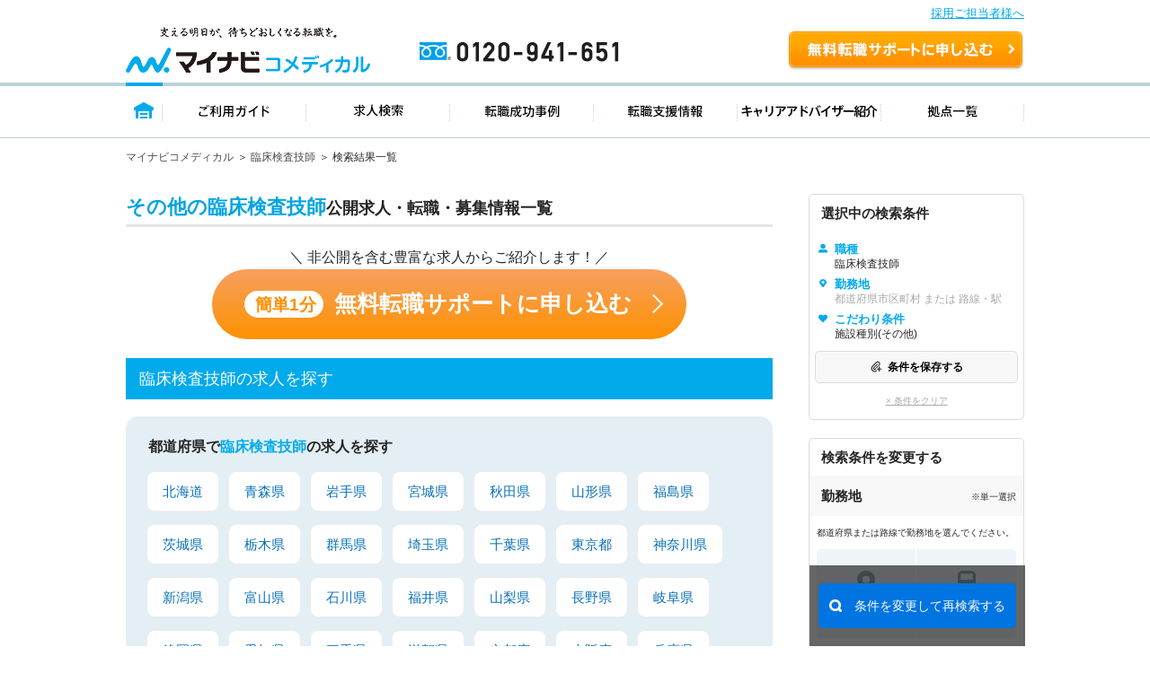

--- FILE ---
content_type: text/html; charset=UTF-8
request_url: https://co-medical.mynavi.jp/search/30300070/ar/st/1009/pg2/
body_size: 23160
content:
<!DOCTYPE html>
<html lang="ja">
<head>
<meta http-equiv="content-language" content="ja">
<meta charset="utf-8">
<title>医療従事者向けの求人・転職 | マイナビコメディカル</title>
<meta name="viewport" content="width=device-width">
<meta name="keywords" content="マイナビ,医療,介護,仕事,求人,転職,募集、臨床検査技師、その他">
<meta name="description" content="マイナビコメディカルは医療従事者向けの求人情報を0件掲載しています。人気のこだわり条件で自身に合った求人をお探しできます。マイナビならではの質の高い求人と実績豊富なキャリアアドバイザーがあなたの転職を徹底的にサポートします。">
<meta name="author" content="Mynavi Corporation">
<meta name="copyright" content="Copyright Mynavi Corporation">
<meta name="robots" content="noindex,follow" />
<link rel="canonical" href="https://co-medical.mynavi.jp/search/30300070/ar/st/1009/pg2/">
<link rel="alternate" media="only screen and (max-width: 640px)" href="https://co-medical.mynavi.jp/sp/search/30300070/ar/st/1009/pg2/" />



<link rel="stylesheet" type="text/css" media="all" href="/common/css/import.css" />
<link rel="stylesheet" type="text/css" media="all" href="/common/css/style.css?date=20200221" />
<link rel="stylesheet" type="text/css" media="all" href="/search/check.css" />
<link rel="stylesheet" type="text/css" media="all" href="/search/result.css?date=202110263" />

<link rel="stylesheet" type="text/css" media="all" href="/search/result2.css?date=20250731" />
  
<link href="/common/css/font-awesome.css" rel="stylesheet" type="text/css" media="all">
<link rel="stylesheet" type="text/css" media="all" href="/pt/column_pc/css/style.css" />
<link rel="stylesheet" type="text/css" media="all" href="/search/list_faq_pc.css" />
<link rel="stylesheet" type="text/css" media="all" href="/search/result-tab.css?=ver5" />
<link rel="stylesheet" type="text/css" href="/common/css/top-style.css" media="all">
<style type="text/css">
.ik-o-contents__main .seo-search__section{margin-top:15px;}
</style>

<style type="text/css">
#history-offer-view > article > div.ik-m-recommend-offer--container.swiper-container.swiper-container-initialized.swiper-container-horizontal > div.swiper-wrapper > div > a > div.detail > div.access{display:none;}
</style>
<link rel="icon" type="image/vnd.microsoft.icon" href="/common/img/favicon.ico" sizes="16x16" />
<style type="text/css">
.grayout{color:#A9A9A9;}
.areabnr_area{margin-bottom:20px;}
.sideInfo_wrap{margin-bottom:20px;}
aside .sideResc_wrap li.ik-m-ofrs__item{margin-bottom:20px;}
.sideBox_infoTxt{display: flex;align-items:center;justify-content: space-between;}
.infoTxt{font-size:10px;}

:root{
  --btn-blue: #0078ff;
  --btn-blue-ghost: #eaf3ff;
}

.re-search-block .label{ letter-spacing: .02em; }
.re-search-block .icon-left,
.re-search-block .icon-right{ display: inline-flex; }

.re-search-block:hover{ background: var(--btn-blue-ghost); }
.re-search-block:active{ transform: translateY(1px); }
.re-search-block:focus-visible{
  outline: 3px solid color-mix(in srgb, var(--btn-blue) 30%, transparent);
  outline-offset: 3px;
}

/* @media (prefers-color-scheme: dark){
  .re-search-block{
    background: #111;
    color: #4da3ff;
    border-color: #4da3ff;
  }
  .re-search-block:hover{ background: #0b223d; }
} */
</style>


<!--[if lt IE 9]>
<script src="/common/js/html5shiv.js"></script>
<![endif]-->
<script src="/common/js/jquery-1.10.2.js"></script>
<script src="/common/js/globalLineStations.js"></script>
<script src="/common/js/jquery.countTo.js"></script>
<script type="text/javascript" src="/common/js/search-cookie-utils.js"></script>
<script src="/search/search.common.js?5" charset="utf-8"></script>
<script type="text/javascript" src="//r4.snva.jp/javascripts/reco/2/sna.js?k=3eI8pB8q1jG03"></script>
<script type="text/javascript">
    __snahost = "r4.snva.jp";
    recoConstructer({});
</script>
<!-- iryokaigo head_universal-->
<!-- Google Tag Manager -->
<script>(function(w,d,s,l,i){w[l]=w[l]||[];w[l].push({'gtm.start':
new Date().getTime(),event:'gtm.js'});var f=d.getElementsByTagName(s)[0],
j=d.createElement(s),dl=l!='dataLayer'?'&l='+l:'';j.async=true;j.src=
'https://www.googletagmanager.com/gtm.js?id='+i+dl;f.parentNode.insertBefore(j,f);
})(window,document,'script','dataLayer','GTM-W2WJ946');</script>
<!-- End Google Tag Manager -->

<script type="text/javascript" src="/common/js/set_utm_param.js?1757582300"></script>  <script src="/search/js/restoreConditions.js"></script>
  <script src="/search/js/restoreLineConditions.js"></script>
  <script>
    const arNames = [];
    const ar1Codes = "";
    const ar1Names = "";
    const lnStNamesOriginal = [];
    const lnStNames = {};
    for (const [key, value] of Object.entries(lnStNamesOriginal)) {
      const parts = value.split(' - ');
      lnStNames[key] = parts[parts.length - 1] ?? '';
    }
    const linePrefId = "";
    const linePrefName = "";
    const parentCityArray = [];
  </script>
</head>
<body>
<!-- iryokaigo bodytop_universal-->

<!-- Google Tag Manager (noscript) -->
<noscript><iframe src="https://www.googletagmanager.com/ns.html?id=GTM-W2WJ946"
height="0" width="0" style="display:none;visibility:hidden"></iframe></noscript>
<!-- End Google Tag Manager (noscript) -->


<script type="text/javascript">
  (function () {
    var tagjs = document.createElement("script");
    var s = document.getElementsByTagName("script")[0];
    tagjs.async = true;
    tagjs.src = "//s.yjtag.jp/tag.js#site=vjYmM7k&referrer=" + encodeURIComponent(document.location.href) + "";
    s.parentNode.insertBefore(tagjs, s);
  }());
</script>
<noscript>
  <iframe src="//b.yjtag.jp/iframe?c=vjYmM7k" width="1" height="1" frameborder="0" scrolling="no" marginheight="0" marginwidth="0"></iframe>
</noscript>


<!-- header -->

<link rel="stylesheet" type="text/css" media="all" href="/common/css/header.css" />
<script type="text/javascript" src="/common/js/header.js"></script>

<section id="Header">
  <div class="co-medical-t-header_band">
    <a href="/corporate/corporate.php">採用ご担当者様へ</a>
  </div>
  <div class="headerin">
    <div class="headerct clearfix">
            <p class="logo"><a href="/">
          <img src="/images/re/logo_2018.png" width="272" height="52" alt="マイナビコメディカル" />
      </a></p>
      <p class="btn"><a href="/entry/">無料転職サポートを申し込む</a></p>
      <p class="tel"><a href="/">0120-941-651</a></p>
    </div>
    </div>
    <div class="gnavbox">
        <ul class="clearfix">
            <li class="nav1 on"><a href="/">トップページ</a></li>
            <li class="nav2"><a href="/guide/">ご利用ガイド</a></li>
            <li class="nav3"><a href="/search/search.php">求人検索</a></li>
            <li class="nav4"><a href="/contents/usersvoice/">転職成功事例</a></li>
            <li class="nav5"><a href="/support/">転職支援情報</a></li>
            <li class="nav6"><a href="/advisers/advisers.php">キャリアアドバイザー紹介</a></li>
            <li class="nav7"><a href="/access/access.php">拠点一覧</a></li>
        </ul>
    </div>
</section>
<!-- container -->
<div id="container">
    <div class="ik-base">
        <div class="ik-t-search-list">
            <div class="ik-t-search-list__breadcrumbs">
                <div class="ik-m-breadcrumbs">
                    <div class="ik-a-container">
              <ul>

                  <li><a href="/">マイナビコメディカル</a>
                  </li>

                  <li><a href="/mt/">臨床検査技師</a>
                  </li>

                  <li><span>検索結果一覧</span>                  </li>
              </ul>

              <script type="application/ld+json">
              {
                "@context": "http://schema.org",
                "@type": "BreadcrumbList",
                "itemListElement":
                [
                  {
                    "@type": "ListItem",
                    "position": 1,
                    "item":
                    {
                      "@id": "/",
                      "name": "マイナビコメディカル"
                    }
                  },                  {
                    "@type": "ListItem",
                    "position": 2,
                    "item":
                    {
                      "@id": "/mt/",
                      "name": "臨床検査技師"
                    }
                  },                  {
                    "@type": "ListItem",
                    "position": 3,
                    "item":
                    {
                      "@id": "/search/30300070/ar/st/1009/pg2/",
                      "name": "検索結果一覧"
                    }
                  }                ]
              }
              </script>
                    </div>
                </div>
            </div><!-- // ik-t-search-list__breadcrumbs -->
            <div class="ik-o-contents">




                <div class="ik-a-container">
                    <div class="ik-o-contents__main">
                        <div class="ik-m-ofrs">



                            <header class="ik-m-ofrs__header">
                                <h1 class="ik-m-ofrs__h"><span>その他の臨床検査技師</span>公開求人・転職・募集情報一覧</h1>
                            </header>

<div class="ik-m-reason__cta center-block">
    <p>＼ 非公開を含む豊富な求人からご紹介します！／</p>
    <section class="ik-m-reason-cta-sec">
        <a href="/entry/" class="ik-m-reason-cta-btn"><span class="ik-m-reason-cta-btn__sub">簡単1分</span>無料転職サポートに申し込む</a>
    </section>
</div>
<div class="ik-m-sec__header">
    <header class="ik-m-simple-header">
        <h2 class="ik-m-simple-header__h">臨床検査技師の求人を探す</h2>
    </header>
                <div class="ik-t-region__seo-contents tab-contents">
                  <section class="ik-m-seo-content">
                    <h2 class="ik-m-seo-content__h">
                      都道府県で<span>臨床検査技師</span>の求人を探す
                    </h2>
                    <div class="ik-m-seo-content__body">
                      <ul class="ik-m-text-link-list">
                        <li class="ik-m-text-link-list__item"><a href="/search/30300070/01/">北海道</a></li>
                        <li class="ik-m-text-link-list__item"><a href="/search/30300070/02/">青森県</a></li>
                        <li class="ik-m-text-link-list__item"><a href="/search/30300070/03/">岩手県</a></li>
                        <li class="ik-m-text-link-list__item"><a href="/search/30300070/04/">宮城県</a></li>
                        <li class="ik-m-text-link-list__item"><a href="/search/30300070/05/">秋田県</a></li>
                        <li class="ik-m-text-link-list__item"><a href="/search/30300070/06/">山形県</a></li>
                        <li class="ik-m-text-link-list__item"><a href="/search/30300070/07/">福島県</a></li>
                        <li class="ik-m-text-link-list__item"><a href="/search/30300070/08/">茨城県</a></li>
                        <li class="ik-m-text-link-list__item"><a href="/search/30300070/09/">栃木県</a></li>
                        <li class="ik-m-text-link-list__item"><a href="/search/30300070/10/">群馬県</a></li>
                        <li class="ik-m-text-link-list__item"><a href="/search/30300070/11/">埼玉県</a></li>
                        <li class="ik-m-text-link-list__item"><a href="/search/30300070/12/">千葉県</a></li>
                        <li class="ik-m-text-link-list__item"><a href="/search/30300070/13/">東京都</a></li>
                        <li class="ik-m-text-link-list__item"><a href="/search/30300070/14/">神奈川県</a></li>
                        <li class="ik-m-text-link-list__item"><a href="/search/30300070/15/">新潟県</a></li>
                        <li class="ik-m-text-link-list__item"><a href="/search/30300070/16/">富山県</a></li>
                        <li class="ik-m-text-link-list__item"><a href="/search/30300070/17/">石川県</a></li>
                        <li class="ik-m-text-link-list__item"><a href="/search/30300070/18/">福井県</a></li>
                        <li class="ik-m-text-link-list__item"><a href="/search/30300070/19/">山梨県</a></li>
                        <li class="ik-m-text-link-list__item"><a href="/search/30300070/20/">長野県</a></li>
                        <li class="ik-m-text-link-list__item"><a href="/search/30300070/21/">岐阜県</a></li>
                        <li class="ik-m-text-link-list__item"><a href="/search/30300070/22/">静岡県</a></li>
                        <li class="ik-m-text-link-list__item"><a href="/search/30300070/23/">愛知県</a></li>
                        <li class="ik-m-text-link-list__item"><a href="/search/30300070/24/">三重県</a></li>
                        <li class="ik-m-text-link-list__item"><a href="/search/30300070/25/">滋賀県</a></li>
                        <li class="ik-m-text-link-list__item"><a href="/search/30300070/26/">京都府</a></li>
                        <li class="ik-m-text-link-list__item"><a href="/search/30300070/27/">大阪府</a></li>
                        <li class="ik-m-text-link-list__item"><a href="/search/30300070/28/">兵庫県</a></li>
                        <li class="ik-m-text-link-list__item"><a href="/search/30300070/29/">奈良県</a></li>
                        <li class="ik-m-text-link-list__item"><a href="/search/30300070/30/">和歌山県</a></li>
                        <li class="ik-m-text-link-list__item"><a href="/search/30300070/31/">鳥取県</a></li>
                        <li class="ik-m-text-link-list__item"><a href="/search/30300070/32/">島根県</a></li>
                        <li class="ik-m-text-link-list__item"><a href="/search/30300070/33/">岡山県</a></li>
                        <li class="ik-m-text-link-list__item"><a href="/search/30300070/34/">広島県</a></li>
                        <li class="ik-m-text-link-list__item"><a href="/search/30300070/35/">山口県</a></li>
                        <li class="ik-m-text-link-list__item"><a href="/search/30300070/36/">徳島県</a></li>
                        <li class="ik-m-text-link-list__item"><a href="/search/30300070/37/">香川県</a></li>
                        <li class="ik-m-text-link-list__item"><a href="/search/30300070/38/">愛媛県</a></li>
                        <li class="ik-m-text-link-list__item"><a href="/search/30300070/39/">高知県</a></li>
                        <li class="ik-m-text-link-list__item"><a href="/search/30300070/40/">福岡県</a></li>
                        <li class="ik-m-text-link-list__item"><a href="/search/30300070/41/">佐賀県</a></li>
                        <li class="ik-m-text-link-list__item"><a href="/search/30300070/42/">長崎県</a></li>
                        <li class="ik-m-text-link-list__item"><a href="/search/30300070/43/">熊本県</a></li>
                        <li class="ik-m-text-link-list__item"><a href="/search/30300070/44/">大分県</a></li>
                        <li class="ik-m-text-link-list__item"><a href="/search/30300070/45/">宮崎県</a></li>
                        <li class="ik-m-text-link-list__item"><a href="/search/30300070/46/">鹿児島県</a></li>
                        <li class="ik-m-text-link-list__item"><a href="/search/30300070/47/">沖縄県</a></li>
                      </ul>
                    </div>
                  </section>

                  <section class="ik-m-seo-content">
                    <h2 class="ik-m-seo-content__h">
                     仕事内容で <span>臨床検査技師</span>の求人を探す
                    </h2>
                    <div class="ik-m-seo-content__body">
                      <ul class="ik-m-text-link-list">
                        <li class="ik-m-text-link-list__item"><a href="/search/30300070/ar/st/1001,1002,1003,1004,1011/">病院</a></li>
                        <li class="ik-m-text-link-list__item"><a href="/search/30300070/ar/st/1005/">クリニック</a></li>
                        <li class="ik-m-text-link-list__item"><a href="/search/30300070/ar/st/1006/">介護福祉施設</a></li>
                        <li class="ik-m-text-link-list__item"><a href="/search/30300070/ar/st/1007/">訪問リハ(在宅医療)</a></li>
                        <li class="ik-m-text-link-list__item"><a href="/search/30300070/ar/st/1008/">企業</a></li>
                      </ul>
                    </div>
                  </section>

                  <section class="ik-m-seo-content">
                    <h2 class="ik-m-seo-content__h">
                      雇用形態で<span>臨床検査技師</span>の求人を探す
                    </h2>
                    <div class="ik-m-seo-content__body">
                      <ul class="ik-m-text-link-list">
                        <li class="ik-m-text-link-list__item"><a href="/search/30300070/ar/st/wk/010001,010005/">正社員(正職員)</a></li>
                        <li class="ik-m-text-link-list__item"><a href="/search/30300070/ar/st/wk/010003,010006/">契約社員(職員)</a></li>
                        <li class="ik-m-text-link-list__item"><a href="/search/30300070/ar/st/wk/010007/">非常勤・パート</a></li>
                      </ul>
                    </div>
                  </section>

                  <section class="ik-m-seo-content">
                    <h2 class="ik-m-seo-content__h">
                      年収で<span>臨床検査技師</span>の求人を探す
                    </h2>
                    <div class="ik-m-seo-content__body">
                      <ul class="ik-m-text-link-list">
                        <li class="ik-m-text-link-list__item">
                          <a href="/search/30300070/ar/st/wk/ep/cf/fe/300/">300万円以上</a>
                        </li>
                        <li class="ik-m-text-link-list__item">
                          <a href="/search/30300070/ar/st/wk/ep/cf/fe/350/">350万円以上</a>
                        </li>
                        <li class="ik-m-text-link-list__item">
                          <a href="/search/30300070/ar/st/wk/ep/cf/fe/400/">400万円以上</a>
                        </li>
                        <li class="ik-m-text-link-list__item">
                          <a href="/search/30300070/ar/st/wk/ep/cf/fe/450/">450万円以上</a>
                        </li>
                        <li class="ik-m-text-link-list__item">
                          <a href="/search/30300070/ar/st/wk/ep/cf/fe/500/">500万円以上</a>
                        </li>
                        <li class="ik-m-text-link-list__item">
                          <a href="/search/30300070/ar/st/wk/ep/cf/fe/550/">550万円以上</a>
                        </li>
                        <li class="ik-m-text-link-list__item">
                          <a href="/search/30300070/ar/st/wk/ep/cf/fe/600/">600万円以上</a>
                        </li>
                        <li class="ik-m-text-link-list__item">
                          <a href="/search/30300070/ar/st/wk/ep/cf/fe/650/">650万円以上</a>
                        </li>
                        <li class="ik-m-text-link-list__item">
                          <a href="/search/30300070/ar/st/wk/ep/cf/fe/700/">700万円以上</a>
                        </li>
                      </ul>
                    </div>
                  </section>

                  <section class="ik-m-seo-content">
                    <h2 class="ik-m-seo-content__h">
                      こだわり条件で<span>臨床検査技師</span>の求人を探す
                    </h2>
                    <div class="ik-m-seo-content__body">
                      <ul class="ik-m-text-link-list">
                        <li class="ik-m-text-link-list__item">
<a href="/search/30300070/ar/st/wk/ep/cf/02b1/">管理職求人</a>
                        </li>
                        <li class="ik-m-text-link-list__item">
<a href="/search/30300070/ar/st/wk/ep/cf/K2500001/">駅から徒歩5分以内</a>
                        </li>
                        <li class="ik-m-text-link-list__item">
<a href="/search/30300070/ar/st/wk/ep/cf/K2500002/">駅から徒歩10分以内</a>
                        </li>
                        <li class="ik-m-text-link-list__item">
<a href="/search/30300070/ar/st/wk/ep/cf/K2600001/">車通勤可</a>
                        </li>
                        <li class="ik-m-text-link-list__item">
<a href="/search/30300070/ar/st/wk/ep/cf/02b2/">未経験OK</a>
                        </li>
                        <li class="ik-m-text-link-list__item">
<a href="/search/30300070/ar/st/wk/ep/cf/02b3/">新卒OK</a>
                        </li>
                        <li class="ik-m-text-link-list__item">
<a href="/search/30300070/ar/st/wk/ep/cf/02b4/">残業少なめ</a>
                        </li>
                        <li class="ik-m-text-link-list__item">
<a href="/search/30300070/ar/st/wk/ep/cf/02b6/">寮・借り上げ</a>
                        </li>
                        <li class="ik-m-text-link-list__item">
<a href="/search/30300070/ar/st/wk/ep/cf/02b7/">住宅手当・補助</a>
                        </li>
                        <li class="ik-m-text-link-list__item">
<a href="/search/30300070/ar/st/wk/ep/cf/02b8/">託児所・育児補助</a>
                        </li>
                        <li class="ik-m-text-link-list__item">
<a href="/search/30300070/ar/st/wk/ep/cf/02ba/">土日祝休</a>
                        </li>
                        <li class="ik-m-text-link-list__item">
<a href="/search/30300070/ar/st/wk/ep/cf/02bi/">無資格 OK</a>
                        </li>
                        <li class="ik-m-text-link-list__item">
<a href="/search/30300070/ar/st/wk/ep/cf/0301/">積極採用中</a>
                        </li>
                        <li class="ik-m-text-link-list__item">
<a href="/search/30300070/ar/st/wk/ep/cf/0306/">WEB面接OK</a>
                        </li>
                        <li class="ik-m-text-link-list__item">
<a href="/search/30300070/ar/st/wk/ep/cf/02bs/">2026年4月入職可</a>
                        </li>
                        <li class="ik-m-text-link-list__item">
<a href="/search/30300070/ar/st/wk/ep/cf/02bp/">夏～秋入職可</a>
                        </li>
                        <li class="ik-m-text-link-list__item">
<a href="/search/30300070/ar/st/wk/ep/cf/02bq/">1月入職可</a>
                        </li>
                      </ul>
                    </div>
                  </section>
                  <section>
                    <footer class="l-conditionSearch-job_region">
                      <a class="c-conditionSearch-button c-conditionSearch-button-footer pushdown search" href="/search/30300070/">
                        <span>臨床検査技師のすべての求人を見る</span>
                      </a>
                    </footer>
                  </section>
                </div>

</div>

<div class="ik-t-home__reason"><div class="ik-t-home__reason">
  <section class="ik-m-reason co-medical-c-reason">
    <div class="ik-m-reason__content">

      <h2 class="ik-m-reason__h2">
      <img src="/common/img/merit_illu.png" alt="サポート">
        マイナビコメディカルが<br>
        あなたの転職を<strong><span>無料</span>で<span>サポート</span></strong>します</h2>

      <div class="ik-m-reason__boxes">
      <p>
      マイナビコメディカルの転職支援サービスは、理学療法士・作業療法士・言語聴覚士・臨床検査技師・臨床工学技士・診療放射線技師・管理栄養士・栄養士、それぞれの業界に精通したアドバイザーが、求人紹介から書類作成、面接、内定まで、すべての転職活動を無料でサポートいたします。転職活動をはじめる際はお気軽にご相談ください！
      </p>
        <ul class="ik-m-reason__boxes__list" data-j-mt-group>
          <li class="ik-m-reason__box">
            <span class="ik-m-reason__box__num">1</span>
            <div class="ik-m-reason__box__content" data-j-mt-child>
              <p>独占求人など
                <span>
                58,000件<sup>※</sup><br>以上
                </span>
              の中から選定！</p>
              <p><strong>あなたにぴったりの<br>求人をご紹介</strong></p>
              <p>
                <img src="/common/img/reason_content_illu01.png" alt="あなたにぴったりの求人をご紹介">
              </p>
            </div>
          </li>

          <li class="ik-m-reason__box">
            <span class="ik-m-reason__box__num">2</span>
            <div class="ik-m-reason__box__content" data-j-mt-child>
              <p>決定力を高める<br>「転職のプロ」による</p>
              <p><strong>面接対策<br>書類添削サービス</strong></p>
              <p>
                <img src="/common/img/reason_content_illu02.png" alt="面接対策書類添削サービス">
              </p>
            </div>
          </li>
          <li class="ik-m-reason__box">
            <span class="ik-m-reason__box__num">3</span>
            <div class="ik-m-reason__box__content" data-j-mt-child>

              <p>効率的に転職を<br>進めることが可能!</p>
              <p><strong>条件交渉や<br>日程調整の代行</strong></p>
              <p>
                <img src="/common/img/reason_content_illu03.png" alt="条件交渉や日程調整の代行">
              </p>

            </div>
          </li>
        </ul>
        <p><small>※2026年1月現在(非公開求人含む)</small></p>


        <div class="ik-m-reason__cta">
          <section class="ik-m-reason-cta-sec">
          <a href="/entry/" class="ik-m-reason-cta-btn">
          <span class="ik-m-reason-cta-btn__sub">簡単1分</span>
          無料転職サポートに申し込む</a>
        </section><!-- // ik-m-reason-cta-sec -->
        </div><!-- // ik-m-reason-cta -->


      </div><!-- // ik-m-reason__boxes -->
    </div><!-- // ik-m-reason__content -->
  </section>
</div><!-- // ik-t-home__reason -->
</div>



                        </div><!-- // ik-m-ofrs -->


            <li style="margin-top:20px;margin-bottom:20px;">
                <a href="/entry/?Linkid=listbnr_secret_03_entry_CVpc">
                    <img src="/images/bnr_secret_03_pc.png">
                </a>
            </li>

            <li style="margin-top:20px;margin-bottom:20px;">
                <article class="ik-m-recommend-specialbanner">
                                        <div class="ik-m-sec__header">
  <div class="swiper-button-prev"></div>
  <div class="swiper-button-next"></div>
  <div class="ik-m-sec__header">
    <div class="ik-m-icn-header ik-m-icn-header--spacial">
      <h2 class="ik-m-icn-header__h">
        <span>おすすめ特集</span>
      </h2>
      <div class="ik-m-icn-header__btn"><a href="/special/" target="_blank"><span class="is-arw">求人特集一覧</span></a></div>
    </div><!-- // ik-m-icn-header -->
  </div>
</div><!-- // ik-m-sec__header -->
<div class="ik-m-recommend-specialbanner--container swiper-container bannerswiper">
  <div class="swiper-wrapper slider--sp height-auto">

  <!-- 春入職特集 -->
  <div class="swiper-slide ik-m-recommend-specialbanner--box">
    <a href="/special/spring/">
      <div class="ik-m-recommend-specialbanner--img">
        <div class="tag co-medical-c-featureCard-tag_therapist">セラピスト</div>
        <picture>
          <source type="image/webp" srcset="/images/spring_top_banner_200x180.webp">
          <source type="image/png" srcset="/images/spring_top_banner_200x180.png">
          <img src="/images/spring_top_banner_200x180.png">
        </picture>
      </div>
      <div class="ik-m-recommend-specialbanner--ttl swiper-ttl">春入職で心機一転♪今から準備して、理想の職場を見つけましょう！</div>
    </a>
  </div>
  <!-- /.春入職特集 -->

	<!-- 訪問リハ特集 -->
    <div class="swiper-slide ik-m-recommend-specialbanner--box">
      <a href="/special/visitreha/">
        <div class="ik-m-recommend-specialbanner--img">
          <div class="tag thera" style="background: #c567d8;">セラピスト</div>
          <picture>
            <source type="image/webp" srcset="/images/visitreha_top_banner_200x180.webp">
            <source type="image/png" srcset="/images/visitreha_top_banner_200x180.png">
            <img src="/images/visitreha_top_banner_200x180.png" alt="高年収&土日休み 訪問リハ求人特集">
          </picture>
        </div>
        <div class="ik-m-recommend-specialbanner--ttl swiper-ttl">高年収＆土日休みを狙える！人気の訪問リハ求人をご紹介します！</div>
      </a>
    </div>

    <!-- 夏入職特集 pt-->
    <!-- <div class="swiper-slide ik-m-recommend-specialbanner--box">
      <a href="/special/pt/summer/">
        <div class="ik-m-recommend-specialbanner--img">
          <div class="tag pt">理学療法士</div>
          <picture>
            <source type="image/webp" srcset="/images/summer_top_banner_200x180.webp">
            <source type="image/png" srcset="/images/summer_top_banner_200x180.png">
            <img src="/images/summer_top_banner_200x180.png">
          </picture>
        </div>
        <div class="ik-m-recommend-specialbanner--ttl swiper-ttl">夏入職求人増加中！魅力的な理学療法士求人は早いもの勝ちです！</div>
      </a>
    </div> -->

    <!-- 言語聴覚士積極採用中特集-->
    <div class="swiper-slide ik-m-recommend-specialbanner--box">
      <a href="/special/co/spring_job/">
        <div class="ik-m-recommend-specialbanner--img">
          <div class="tag other" style="background: #b9b9b9;">視能訓練士</div>
          <picture>
            <source type="image/webp" srcset="/images/spring_job_top_banner_600x540.webp">
            <source type="image/png" srcset="/images/spring_job_top_banner_600x540.jpg">
            <img src="/images/spring_job_top_banner_600x540.jpg" alt="視能訓練士の春まで入職求人特集">
          </picture>
        </div>
        <div class="ik-m-recommend-specialbanner--ttl swiper-ttl">視能訓練士の方におすすめの年明け～春まで入職の好条件求人特集！</div>
      </a>
    </div>

    <!-- 言語聴覚士積極採用中特集-->
    <div class="swiper-slide ik-m-recommend-specialbanner--box">
      <a href="/special/active_hiring/st/">
        <div class="ik-m-recommend-specialbanner--img">
          <div class="tag st">言語聴覚士</div>
          <picture>
            <source type="image/webp" srcset="/images/gengo_top_banner_600x540.webp">
            <source type="image/png" srcset="/images/gengo_top_banner_600x540.jpg">
            <img src="/images/gengo_top_banner_600x540.jpg">
          </picture>
        </div>
        <div class="ik-m-recommend-specialbanner--ttl swiper-ttl">積極採用中の求人増加中！ご自身のキャリアプランにあった職場を見つけましょう！</div>
      </a>
    </div>
    <!-- /.言語聴覚士積極採用中特集 -->

    <!-- 健診センター特集-->
    <div class="swiper-slide ik-m-recommend-specialbanner--box">
      <a href="/special/mtrtme/healthcheck/">
        <div class="ik-m-recommend-specialbanner--img">
          <div class="tag mt">臨床検査技師</div>
          <picture>
            <source type="image/webp" srcset="/images/kensin_top_banner_600x540.webp">
            <source type="image/png" srcset="/images/kensin_top_banner_600x540.jpg">
            <img src="/images/kensin_top_banner_600x540.jpg">
          </picture>
        </div>
        <div class="ik-m-recommend-specialbanner--ttl swiper-ttl">キャリアアップや働きやすさなど、メリットいろいろの健診センター求人！</div>
      </a>
    </div>
    <!-- /.健診センター特集 -->

  <!-- 臨床検査技師／診療放射線技師／臨床工学技士求人特集 pt-->
  <div class="swiper-slide ik-m-recommend-specialbanner--box">
    <a href="/special/mtrtme/season/">
      <div class="ik-m-recommend-specialbanner--img">
        <div class="tag mt">臨床検査技師</div>
        <picture>
          <source type="image/webp" srcset="/images/mtrtme_top_banner_200x180.webp">
          <source type="image/png" srcset="/images/mtrtme_top_banner_200x180.png">
          <img src="/images/mtrtme_top_banner_200x180.png" alt="人気の4月入職特集！早めに準備をしてあなたにぴったりの職場を見つけましょう！">
        </picture>
      </div>
      <div class="ik-m-recommend-specialbanner--ttl swiper-ttl">人気の4月入職特集！早めに準備をしてあなたにぴったりの職場を見つけましょう！</div>
    </a>
  </div>

  <!-- セラピストのための介護施設求人特集 -->
    <div class="swiper-slide ik-m-recommend-specialbanner--box">
      <a href="/special/kaigo/">
        <div class="ik-m-recommend-specialbanner--img">
          <div class="tag" style="background: #c567d8;">セラピスト</div>
          <picture>
            <source type="image/webp" srcset="/images/kaigo_top_banner_200x180.webp">
            <source type="image/png" srcset="/images/kaigo_top_banner_200x180.png">
            <img src="/images/kaigo_top_banner_200x180.png">
          </picture>
        </div>
        <div class="ik-m-recommend-specialbanner--ttl swiper-ttl">世の中の需要の高まりとともに増加傾向の「介護施設」求人をご紹介！</div>
      </a>
    </div>

    <!-- 自費リハビリ求人特集-->
    <div class="swiper-slide ik-m-recommend-specialbanner--box">
      <a href="/special/self_reha/">
        <div class="ik-m-recommend-specialbanner--img">
          <div class="tag co-medical-c-featureCard-tag_therapist">セラピスト</div>
          <picture>
            <source type="image/webp" srcset="/images/self_reha_top_banner_600x540.webp">
            <source type="image/png" srcset="/images/self_reha_top_banner_600x540.jpg">
            <img src="/images/self_reha_top_banner_600x540.jpg">
          </picture>
        </div>
        <div class="ik-m-recommend-specialbanner--ttl swiper-ttl">高給与・キャリアアップにつながる！自費リハビリ求人をご紹介</div>
      </a>
    </div>
    <!-- /.自費リハビリ求人特集 -->

	<!-- 美容クリニック特集 栄養士-->
    <div class="swiper-slide ik-m-recommend-specialbanner--box">
      <a href="/special/beauty/">
        <div class="ik-m-recommend-specialbanner--img">
          <div class="tag nrd">栄養士</div>
          <picture>
            <source type="image/webp" srcset="/images/beauty_top_banner_200x180.webp">
            <source type="image/png" srcset="/images/beauty_top_banner_200x180.png">
            <img src="/images/beauty_top_banner_200x180.png">
          </picture>
        </div>
        <div class="ik-m-recommend-specialbanner--ttl swiper-ttl">美容に興味がある管理栄養士の方へ♪美容クリニックで働く魅力とは？</div>
      </a>
    </div>

	<!-- 小児リハビリ pt-->
    <div class="swiper-slide ik-m-recommend-specialbanner--box">
      <a href="/special/pt/children/">
        <div class="ik-m-recommend-specialbanner--img">
          <div class="tag pt">理学療法士</div>
          <picture>
            <source type="image/webp" srcset="/images/children_top_banner_200x180.webp">
            <source type="image/png" srcset="/images/children_top_banner_200x180.png">
            <img src="/images/children_top_banner_200x180.png">
          </picture>
        </div>
        <div class="ik-m-recommend-specialbanner--ttl swiper-ttl">将来性豊かな小児リハビリ療育分野を目指しませんか？未経験応募可！</div>
      </a>
    </div>

	<!-- 副業OKのセラピスト求人特集 -->
    <div class="swiper-slide ik-m-recommend-specialbanner--box">
      <a href="/special/sidejob/">
        <div class="ik-m-recommend-specialbanner--img">
          <div class="tag" style="background: #c567d8;">セラピスト</div>
          <picture>
            <source type="image/webp" srcset="/images/sidejob_top_banner_600x540.webp">
            <source type="image/png" srcset="/images/sidejob_top_banner_600x540.png">
            <img src="/images/sidejob_top_banner_600x540.png">
          </picture>
        </div>
        <div class="ik-m-recommend-specialbanner--ttl swiper-ttl">副業で収入アップ！経験もスキルも磨ける副業OK求人が人気です！</div>
      </a>
    </div>

	<!-- 高収入求人特集 pt-->
    <div class="swiper-slide ik-m-recommend-specialbanner--box">
      <a href="/special/pt/salary/">
        <div class="ik-m-recommend-specialbanner--img">
          <div class="tag pt">理学療法士</div>
          <picture>
            <source type="image/webp" srcset="/images/salary_top_banner_200x180.webp">
            <source type="image/png" srcset="/images/salary_top_banner_200x180.png">
            <img src="/images/salary_top_banner_200x180.png">
          </picture>
        </div>
        <div class="ik-m-recommend-specialbanner--ttl swiper-ttl">転職で高収入を狙う！計画的な活動でPTの好条件求人を見つけるには？</div>
      </a>
    </div>

	<!-- 保育園栄養士特集 -->
    <div class="swiper-slide ik-m-recommend-specialbanner--box">
      <a href="/special/nrd/hoikuen/">
        <div class="ik-m-recommend-specialbanner--img">
          <div class="tag nrd">栄養士</div>
          <picture>
            <source type="image/webp" srcset="/images/hoikuen_top_banner_200x180.webp">
            <source type="image/png" srcset="/images/hoikuen_top_banner_200x180.png">
            <img src="/images/hoikuen_top_banner_200x180.png">
          </picture>
        </div>
        <div class="ik-m-recommend-specialbanner--ttl swiper-ttl">好条件多数！管理栄養士/栄養士として働ける人気の保育園求人をご紹介</div>
      </a>
    </div>

	<!-- 病院求人特集 -->
    <div class="swiper-slide ik-m-recommend-specialbanner--box">
      <a href="/special/hospital/">
        <div class="ik-m-recommend-specialbanner--img">
          <div class="tag" style="background: #c567d8;">セラピスト</div>
          <picture>
            <source type="image/webp" srcset="/images/hospital_top_banner_200x180.webp">
            <source type="image/png" srcset="/images/hospital_top_banner_200x180.png">
            <img src="/images/hospital_top_banner_200x180.png">
          </picture>
        </div>
        <div class="ik-m-recommend-specialbanner--ttl swiper-ttl">スキルアップを狙うなら、学びの多い病院求人がおすすめです！</div>
      </a>
    </div>

	<!-- 企業で働く技師特集 mt -->
    <div class="swiper-slide ik-m-recommend-specialbanner--box">
      <a href="/special/mt/company/">
        <div class="ik-m-recommend-specialbanner--img">
          <div class="tag mt" style="background: #c567d8;">臨床検査技師</div>
          <picture>
            <source type="image/webp" srcset="/images/company_mt_banner_200x180.png">
            <source type="image/png" srcset="/images/company_mt_banner_200x180.png">
            <img src="/images/company_mt_banner_200x180.png">
          </picture>
        </div>
        <div class="ik-m-recommend-specialbanner--ttl swiper-ttl">MTの転職先の選択肢の1つ、企業求人のメリット・デメリットをご紹介</div>
      </a>
    </div>

	<!-- 訪問リハ特集 -->
    <!-- <div class="swiper-slide ik-m-recommend-specialbanner--box">
      <a href="/special/visitreha/">
        <div class="ik-m-recommend-specialbanner--img">
          <div class="tag thera" style="background: #c567d8;">セラピスト</div>
          <picture>
            <source type="image/webp" srcset="/images/visitreha_top_banner_200x180.png">
            <source type="image/png" srcset="/images/visitreha_top_banner_200x180.png">
            <img src="/images/visitreha_top_banner_200x180.png">
          </picture>
        </div>
        <div class="ik-m-recommend-specialbanner--ttl swiper-ttl">高年収＆土日休みを狙える！人気の訪問リハ求人をご紹介します！</div>
      </a>
    </div> -->

	<!-- 管理栄養士向け求人特集 -->
    <div class="swiper-slide ik-m-recommend-specialbanner--box">
      <a href="/special/pharmacy_dietitian/">
        <div class="ik-m-recommend-specialbanner--img">
          <div class="tag nrd">管理栄養士/栄養士</div>
          <picture>
            <source type="image/webp" srcset="/images/pharmacy_top_banner_600x540.webp">
            <source type="image/png" srcset="/images/pharmacy_top_banner_600x540.png">
            <img src="/images/pharmacy_top_banner_600x540.png" alt="これまでの経験を活かして新しい業界へ！管理栄養士向けの調剤事務求人特集！">
          </picture>
        </div>
        <div class="ik-m-recommend-specialbanner--ttl swiper-ttl">これまでの経験を活かして新しい業界へ！管理栄養士向けの調剤事務求人特集！</div>
      </a>
    </div>


    <!-- パーソナルジム求人特集 -->
    <!--<div class="swiper-slide ik-m-recommend-specialbanner--box">
      <a href="/special/personal_gym/">
        <div class="ik-m-recommend-specialbanner--img">
          <div class="tag pt">理学療法士</div>
          <picture>
            <source type="image/webp" srcset="/images/personal_gym_top_banner_600x540.webp">
            <source type="image/png" srcset="/images/personal_gym_top_banner_600x540.png">
            <img src="/images/personal_gym_top_banner_600x540.png" alt="年収アップ＆理想の働き方を叶える！パーソナルジムの求人特集">
          </picture>
        </div>
        <div class="ik-m-recommend-specialbanner--ttl swiper-ttl">年収アップ＆理想の働き方を叶える！パーソナルジムの求人特集</div>
      </a>
    </div>-->

    <!--求人情報アプローチサービス特集 -->
      <!--<div class="swiper-slide ik-m-recommend-specialbanner--box">
        <a href="/special/approach/">
          <div class="ik-m-recommend-specialbanner--img">
            <picture>
              <source type="image/webp" srcset="/images/approach_top_banner_600x540.webp">
              <source type="image/png" srcset="/images/approach_top_banner_600x540.png">
              <img src="/images/approach_top_banner_600x540.png">
            </picture>
          </div>
          <div class="ik-m-recommend-specialbanner--ttl swiper-ttl">企業の専任担当者があなたのためにアプローチし、求人情報を直接確認！</div>
        </a>
      </div>-->

    <!-- 新卒向け求人特集 -->
    <!--<div class="swiper-slide ik-m-recommend-specialbanner--box">
      <a href="/special/newgrad/">
        <div class="ik-m-recommend-specialbanner--img">
          <div class="tag" style="background: #c567d8;">セラピスト</div>
          <picture>
            <source type="image/webp" srcset="/images/newgrad_top_banner_600x540.webp">
            <source type="image/png" srcset="/images/newgrad_top_banner_600x540.png">
            <img src="/images/newgrad_top_banner_600x540.png">
          </picture>
        </div>
        <div class="ik-m-recommend-specialbanner--ttl swiper-ttl">2024年に向けてスタートダッシュ！新卒セラピスト向け求人特集です。</div>
      </a>
    </div>-->

    <!-- 秋冬入職特集 -->
    <!--<div class="swiper-slide ik-m-recommend-specialbanner--box">
      <a href="/special/aw/st/">
        <div class="ik-m-recommend-specialbanner--img">
          <div class="tag st">言語聴覚士</div>
          <picture>
            <source type="image/webp" srcset="/images/aw_top_banner_200x180.webp">
            <source type="image/png" srcset="/images/aw_top_banner_200x180.png">
            <img src="/images/aw_top_banner_200x180.png">
          </picture>
        </div>
        <div class="ik-m-recommend-specialbanner--ttl swiper-ttl">秋冬に転職を考えている方必見！好条件求人増加中です♪</div>
      </a>
    </div>-->

    <!-- 管理職求人特集 -->
    <div class="swiper-slide ik-m-recommend-specialbanner--box">
      <a href="/special/manager/pos/">
        <div class="ik-m-recommend-specialbanner--img">
          <div class="tag" style="background: #c567d8;">セラピスト</div>
          <picture>
            <source type="image/webp" srcset="/images/manager_top_banner_200x180.webp">
            <source type="image/png" srcset="/images/manager_top_banner_200x180.png">
            <img src="/images/manager_top_banner_200x180.png">
          </picture>
        </div>
        <div class="ik-m-recommend-specialbanner--ttl swiper-ttl">経験を活かしてキャリアアップ！管理職で働く魅力をご紹介します！</div>
      </a>
    </div>

    <!-- 管理栄養士 -->
    <!-- <div class="swiper-slide ik-m-recommend-specialbanner--box">
      <a href="/special/nrd/fukushi/">
        <div class="ik-m-recommend-specialbanner--img">
          <div class="tag nrd">管理栄養士</div>
          <picture>
            <source type="image/webp" srcset="/images/fukushi_top_banner_200x180.webp">
            <source type="image/png" srcset="/images/fukushi_top_banner_200x180.png">
            <img src="/images/fukushi_top_banner_200x180.png">
          </picture>
        </div>
        <div class="ik-m-recommend-specialbanner--ttl swiper-ttl">
          日本栄養士会タイアップ企画第一弾！福祉施設でやりたいを叶える
        </div>
      </a>
    </div> -->

    <!-- 夏入職特集 ot-->
    <!--
    <div class="swiper-slide ik-m-recommend-specialbanner--box">
      <a href="/special/ot/summer/">
        <div class="ik-m-recommend-specialbanner--img">
          <div class="tag ot">作業療法士</div>
          <picture>
            <source type="image/webp" srcset="/images/summer_top_banner_200x180.webp">
            <source type="image/png" srcset="/images/summer_top_banner_200x180.png">
            <img src="/images/summer_top_banner_200x180.png">
          </picture>
        </div>
        <div class="ik-m-recommend-specialbanner--ttl swiper-ttl">
          コロナ禍の影響で夏入職求人増加中！魅力的な求人は早いもの勝ちです！</div>
      </a>
    </div>
    -->

  </div>
</div>
                                    </article>
            </li>
            <div id="history-offer-view">
                          </div>


                    </div><!-- // ik-o-contents__main -->
                    <aside class="ik-o-contents__aside rightSideAreaFont">
                        <div class="sideResc_wrap">




                            <div class="sideChs_wrap" style="margin-bottom:20px;">
                                <div class="sideChs_ttl">
                                    <p class="ttl">選択中の検索条件</p>
                                </div>
                                <div class="sideChs_lst">
                                    <ul class="lst">
                                        <li class="icn1 on">
                                            <div class="iconTxt">職種</div>
                                            <div><span >臨床検査技師</span></div>
                                        </li>
                                        <li class="icn2 on">
                                            <div class="iconTxt">勤務地</div>
                                            <div><span class="grayout">都道府県市区町村 または 路線・駅</span></div>
                                        </li>
                                        <li class="icn3 on">
                                            <div class="iconTxt">こだわり条件</div>
                                            <div><span >施設種別(その他)</span></div>
                                        </li>
                                    </ul>


                                </div>
                                                            <div style="text-align:center;margin-bottom:10px;">
                                    <a href="javascript:void(0)" onclick="searchCondition('/search/30300070/ar/st/1009/pg2/', '臨床検査技師 / 施設種別(その他)');" id="saveCondition"><span>条件を保存する</span></a></div>
                                <p class="delete"><a href="/search/">× 条件をクリア</a></p>

                                                        </div>
    

<div class="sideChs_wrap" style="margin-bottom:20px;">
    <div class="sideChs_ttl" style="border-bottom:0;">
        <p class="ttl">検索条件を変更する</p>
    </div>

                            <section class="sideBox_wrap">

                                <div class="sideBox_ttl sideBox_infoTxt">
                                    <h2 class="ttl">
                                        <span>勤務地</span>
                                    </h2>
                                    <div>
                                        <span class="infoTxt">※単一選択</span>
                                    </div>
                                </div>

                                                                <div class="sideBox_in">
                                    <p class="sidePop-stx">都道府県または路線で勤務地を選んでください。</p>
                                    <ul class="sidePop_in">
                                        <li class="icn1 city popjs" id="searchCityModalSearchDetail"><a href="javascript:void(0)"><span>エリア</span></a></li>
                                        <li class="icn2 route popjs" id="searchLineModalSearchDetail"><a href="javascript:void(0)"><span>路線・駅</span></a></li>
                                    </ul>
                                    <div class="selected"></div>
                                  <input type="hidden" name="arCiParams" id="arCiParams" value="">
                                  <input type="hidden" name="lnStParams" id="lnStParams" value="">
                                </div>

                            </section>


                            <section class="sideBox_wrap sideBox_wrap_btm">
                                <div class="sideBox_ttl plural">
                                    <h2 class="ttl">
                                        <span>施設種別</span>
                                    </h2>
                                </div>
                                <div id="wkSech_area" class="sideBox_in on">
                                    <div class="sideBox_hgt" style="height: auto;">

                                    <ul class="sideBox_lst crm2 morebox">
                                        <li><input type="checkbox" name="wk[]" class="inst"
id="wk_1001_1002_1003_1004_1011" value="1001,1002,1003,1004,1011"><label for="wk_1001_1002_1003_1004_1011" class="pa-2">病院</label></li>
                                        <li><input type="checkbox" name="wk[]" class="inst"
id="wk_1006" value="1006"><label for="wk_1006" class="pa-2">介護福祉施設</label></li>
                                        <li><input type="checkbox" name="wk[]" class="inst"
id="wk_1005" value="1005"><label for="wk_1005" class="pa-2">クリニック</label></li>
                                        <li><input type="checkbox" name="wk[]" class="inst"
id="wk_1007" value="1007"><label for="wk_1007" class="pa-2">訪問リハビリ<br>（在宅医療）</label></li>
                                        <li><input type="checkbox" name="wk[]" class="inst"
id="wk_1008" value="1008"><label for="wk_1008" class="pa-2">企業</label></li>
                                        <li><input type="checkbox" name="wk[]" class="inst"
id="wk_4001" value="4001"><label for="wk_4001" class="pa-2">保育園</label></li>
                                        <li><input type="checkbox" name="wk[]" class="inst"
id="wk_10120003_40010012_10060304" value="10120003,40010012,10060304"><label for="wk_10120003_40010012_10060304" class="pa-2">小児リハビリ</label></li>
                                        <li><input type="checkbox" name="wk[]" class="inst"
id="wk_10090506" value="10090506"><label for="wk_10090506" class="pa-2">整骨院</label></li>
                                        <li><input type="checkbox" name="wk[]" class="inst"
id="wk_10090507" value="10090507"><label for="wk_10090507" class="pa-2">接骨院</label></li>
                                        <li><input type="checkbox" name="wk[]" class="inst"
id="wk_10090508" value="10090508"><label for="wk_10090508" class="pa-2">訪問マッサージ</label></li>
                                        <li><input type="checkbox" name="wk[]" class="inst"
id="wk_20010601_20010610_20020601_20020610_20050601_20000601_20000610_20000602" value="20010601,20010610,20020601,20020610,20050601,20000601,20000610,20000602"><label for="wk_20010601_20010610_20020601_20020610_20050601_20000601_20000610_20000602" class="pa-2">薬局・<br>ドラッグストア</label></li>
                                        <li><input type="checkbox" name="wk[]" class="inst"
id="wk_1009" value="1009" checked="checked"><label for="wk_1009" class="pa-2">その他</label></li>
                                    </ul>
                                </div>
                                <div class="more morejs" data-is-open="true"><a href="javascript:void(0)">閉じる</a></div>
                                </div>
                            </section>

                            <section class="sideBox_wrap">
                            <div class="sideBox_ttl sideBox_infoTxt">
                                    <h2 class="ttl"><span>年収</span></h2>
                                    <div><span class="infoTxt">※単一選択</span></div>
                                </div>
                                <div class="sideBox_in">
                                    <ul class="sideBox_lst crm2">
                                        <!--
                                    <div class="ik-o-search__cset__body">

                                        <ul class="ik-o-search__checkboxes-b">-->
                                          <li>
                                            <label>
                                              <select name="ai[]" class="ai">
                                                <option value="">指定なし</option>
                                                                                                <option value="300" data-name="ai" >年収300万円～ (37024件)</option>
                                                                                                <option value="350" data-name="ai" >年収350万円～ (25295件)</option>
                                                                                                <option value="400" data-name="ai" >年収400万円～ (14796件)</option>
                                                                                                <option value="450" data-name="ai" >年収450万円～ (7522件)</option>
                                                                                                <option value="500" data-name="ai" >年収500万円～ (3572件)</option>
                                                                                                <option value="550" data-name="ai" >年収550万円～ (2007件)</option>
                                                                                                <option value="600" data-name="ai" >年収600万円～ (1364件)</option>
                                                                                                <option value="650" data-name="ai" >年収650万円～ (477件)</option>
                                                                                                <option value="700" data-name="ai" >年収700万円～ (230件)</option>
                                                                                                </select>
                                            </label>
                                          </li>
                                        <!--</ul>

                                    </div>-->
                                    </ul>
                                </div>
                            </section>

                            <section class="sideBox_wrap sideBox_wrap_btm">
                                <div class="sideBox_ttl plural">
                                    <h2 class="ttl">
                                        <span>こだわり条件</span>
                                    </h2>
                                </div>
                                <div  id="feSech_area" class="sideBox_in on">
                                    <div class="sideBox_hgt" style="height: auto;">
                                    <ul class="sideBox_lst crm2 morebox">
                                        <li><input type="checkbox" name="fe[]"
id="fe_02b1" value="02b1"><label for="fe_02b1" class="pa-2">管理職求人</label></li>
                                        <li><input type="checkbox" name="fe[]"
id="fe_K2500001" value="K2500001"><label for="fe_K2500001" class="pa-2">駅から徒歩<br>5分以内</label></li>
                                        <li><input type="checkbox" name="fe[]"
id="fe_K2500002" value="K2500002"><label for="fe_K2500002" class="pa-2">駅から徒歩<br>10分以内</label></li>
                                        <li><input type="checkbox" name="fe[]"
id="fe_K2600001" value="K2600001"><label for="fe_K2600001" class="pa-2">車通勤可</label></li>
                                        <li><input type="checkbox" name="fe[]"
id="fe_02b2" value="02b2"><label for="fe_02b2" class="pa-2">未経験OK</label></li>
                                        <li><input type="checkbox" name="fe[]"
id="fe_02b3" value="02b3"><label for="fe_02b3" class="pa-2">新卒OK</label></li>
                                        <li><input type="checkbox" name="fe[]"
id="fe_02b4" value="02b4"><label for="fe_02b4" class="pa-2">残業少なめ</label></li>
                                        <li><input type="checkbox" name="fe[]"
id="fe_02b6" value="02b6"><label for="fe_02b6" class="pa-2">寮・借り上げ</label></li>
                                        <li><input type="checkbox" name="fe[]"
id="fe_02b7" value="02b7"><label for="fe_02b7" class="pa-2">住宅手当・補助</label></li>
                                        <li><input type="checkbox" name="fe[]"
id="fe_02b8" value="02b8"><label for="fe_02b8" class="pa-2">託児所・<br>育児補助</label></li>
                                        <li><input type="checkbox" name="fe[]"
id="fe_02ba" value="02ba"><label for="fe_02ba" class="pa-2">土日祝休</label></li>
                                        <li><input type="checkbox" name="fe[]"
id="fe_02bi" value="02bi"><label for="fe_02bi" class="pa-2">無資格 OK</label></li>
                                        <li><input type="checkbox" name="fe[]"
id="fe_0301" value="0301"><label for="fe_0301" class="pa-2">積極採用中</label></li>
                                        <li><input type="checkbox" name="fe[]"
id="fe_0306" value="0306"><label for="fe_0306" class="pa-2">WEB面接OK</label></li>
                                        <li><input type="checkbox" name="fe[]"
id="fe_02bs" value="02bs"><label for="fe_02bs" class="pa-2">2026年4月<br>入職可</label></li>
                                        <li><input type="checkbox" name="fe[]"
id="fe_02bp" value="02bp"><label for="fe_02bp" class="pa-2">夏～秋入職可</label></li>
                                        <li><input type="checkbox" name="fe[]"
id="fe_02bq" value="02bq"><label for="fe_02bq" class="pa-2">1月入職可</label></li>
                                    </ul>
                                    </div>
                                    <div class="more morejs" data-is-open="true"><a href="javascript:void(0)">閉じる</a></div>
                                </div>
                            </section>

                            <section class="sideBox_wrap">
                                <div class="sideBox_ttl plural">
                                    <h2 class="ttl">
                                        <span>雇用形態</span>
                                    </h2>
                                </div>
                                <div class="sideBox_in">
                                    <ul class="sideBox_lst crm2">
                                        <li><input
type="checkbox" name="ep[]" class="ep" id="ep_010001_010005"
value="010001,010005"><label for="ep_010001_010005" class="pa-2">正社員(正職員)</label></li>
                                        <li><input
type="checkbox" name="ep[]" class="ep" id="ep_010003_010006"
value="010003,010006"><label for="ep_010003_010006" class="pa-2">契約社員(職員)</label></li>
                                        <li><input
type="checkbox" name="ep[]" class="ep" id="ep_010007"
value="010007"><label for="ep_010007" class="pa-2">非常勤・パート</label></li>
                                        <li><input
type="checkbox" name="ep[]" class="ep" id="ep_010004"
value="010004"><label for="ep_010004" class="pa-2">その他</label></li>
                                    </ul>
                                </div>
                            </section>

                            <section class="sideBox_wrap">
                                <div class="sideBox_ttl sideBox_infoTxt">
                                    <h2 class="ttl"><span>職種を変更する</span></h2>
                                    <div><span class="infoTxt">※単一選択</span></div>
                                </div>
                                <div id="jbSech_area" class="sideBox_in on">
                                    <div class="sideBox_hgt" style="height: auto;">
                                        <ul class="sideBox_lst crm2 morebox">
                                            <li><input type="radio"
name="jb[]" id="jb_30300140" value="30300140"><label for="jb_30300140" class="pa-2"><span>理学療法士</span></label></li>
                                            <li><input type="radio"
name="jb[]" id="jb_30300139" value="30300139"><label for="jb_30300139" class="pa-2"><span>作業療法士</span></label></li>
                                            <li><input type="radio"
name="jb[]" id="jb_30300141" value="30300141"><label for="jb_30300141" class="pa-2"><span>言語聴覚士</span></label></li>
                                            <li><input type="radio"
name="jb[]" id="jb_30300070" value="30300070" checked="checked"><label for="jb_30300070" class="pa-2"><span>臨床検査技師</span></label></li>
                                            <li><input type="radio"
name="jb[]" id="jb_30300074" value="30300074"><label for="jb_30300074" class="pa-2"><span>臨床工学技士</span></label></li>
                                            <li><input type="radio"
name="jb[]" id="jb_30300080" value="30300080"><label for="jb_30300080" class="pa-2"><span>診療放射線技師</span></label></li>
                                            <li><input type="radio"
name="jb[]" id="jb_3030014630300147" value="3030014630300147"><label for="jb_3030014630300147" class="pa-2"><span>管理栄養士/<br>栄養士</span></label></li>
                                            <li><input type="radio"
name="jb[]" id="jb_30300158" value="30300158"><label for="jb_30300158" class="pa-2"><span>柔道整復師</span></label></li>
                                            <li><input type="radio"
name="jb[]" id="jb_30300159" value="30300159"><label for="jb_30300159" class="pa-2"><span>あん摩マッサージ<br>指圧師</span></label></li>
                                            <li><input type="radio"
name="jb[]" id="jb_30300178" value="30300178"><label for="jb_30300178" class="pa-2"><span>鍼灸師</span></label></li>
                                            <li><input type="radio"
name="jb[]" id="jb_30300184" value="30300184"><label for="jb_30300184" class="pa-2"><span>調剤薬局事務</span></label></li>
                                            <li><input type="radio"
name="jb[]" id="jb_30300075" value="30300075"><label for="jb_30300075" class="pa-2"><span>医療事務</span></label></li>
                                            <li><input type="radio"
name="jb[]" id="jb_30300142" value="30300142"><label for="jb_30300142" class="pa-2"><span>視能訓練士</span></label></li>
                                            <li><input type="radio"
name="jb[]" id="jb_30100054" value="30100054"><label for="jb_30100054" class="pa-2"><span>治験<br>コーディネーター</span></label></li>
                                            <li><input type="radio"
name="jb[]" id="jb_30100053" value="30100053"><label for="jb_30100053" class="pa-2"><span>臨床開発<br>モニター</span></label></li>
                                            <li><input type="radio"
name="jb[]" id="jb_30300171" value="30300171"><label for="jb_30300171" class="pa-2"><span>調理師/<br>調理スタッフ</span></label></li>
                                            <li><input type="radio"
name="jb[]" id="jb_30200140" value="30200140"><label for="jb_30200140" class="pa-2"><span>児童指導員</span></label></li>
                                            <li><input type="radio"
name="jb[]" id="jb_30300172" value="30300172"><label for="jb_30300172" class="pa-2"><span>機能訓練指導員</span></label></li>
                                            <li><input type="radio"
name="jb[]" id="jb_30300175" value="30300175"><label for="jb_30300175" class="pa-2"><span>胚培養士</span></label></li>
                                        </ul>
                                    </div>
                                    <div class="more morejs" data-is-open="true"><a href="javascript:void(0)">閉じる</a></div>
                                </div>

                                <div class="sideBox_ttl">
                                    <h2 class="ttl"><span>フリーワード</span></h2>
                                </div>
                                <div class="sideBox_in">
                                    <ul class="sideBox_lst crm1">
                                        <li><input type="text" name="kw" placeholder="例：◯◯病院"
value=""></li>
                                    </ul>
                                </div>
                            </section>
                            <div id="bnrStop" class="sideBtn_position" style="margin:0;">
                                <div id="bnr" class="sideBtn_wrap ver2">
                                    <div class="btn"><a href="javascript:void(0);"><span style="font-size:14px;">条件を変更して再検索する</span></a></div>
                                </div>
                            </div>
</div>

                        <div class="sideMem_wrap">
                            <div class="sideSave_wrap">
                                <ul class="sideSave_lst">
                                    <li class="icn1"><a href="/check/""><span class="in">保存した求人<br><span
class="bule">0件</span></span></a></li>
                                    <li class="icn2"><a href="/recently/"><span class="in">最近見た求人<br><span
class="bule">0件</span></span></a></li>
                                </ul>


                                
                                <div class="sideSave_btn"><a href="/condition/"><span
class="in">保存した検索条件から再検索する <span class="bule">0件</span></span></a></div>
                            </div>

                        </div>


                        <div class="sideRe_wrap">
                            <div class="sideRe_ttl"><p class="ttl">臨床検査技師の求人を絞り込む</p></div>
                            <div class="sideRe_box">
                                <p class="mds">都道府県から臨床検査技師の求人を探す</p>
                                <div class="sideRe_lst crm3 morebox"><ul>
<li><a href="/search/30300070/01/"><span>北海道</span></a></li><li><a href="/search/30300070/02/"><span>青森県</span></a></li><li><a href="/search/30300070/03/"><span>岩手県</span></a></li><li><a href="/search/30300070/04/"><span>宮城県</span></a></li><li><a href="/search/30300070/05/"><span>秋田県</span></a></li><li><a href="/search/30300070/06/"><span>山形県</span></a></li><li><a href="/search/30300070/07/"><span>福島県</span></a></li><li><a href="/search/30300070/08/"><span>茨城県</span></a></li><li><a href="/search/30300070/09/"><span>栃木県</span></a></li><li><a href="/search/30300070/10/"><span>群馬県</span></a></li><li><a href="/search/30300070/11/"><span>埼玉県</span></a></li><li><a href="/search/30300070/12/"><span>千葉県</span></a></li><li><a href="/search/30300070/13/"><span>東京都</span></a></li><li><a href="/search/30300070/14/"><span>神奈川県</span></a></li><li><a href="/search/30300070/15/"><span>新潟県</span></a></li><li><a href="/search/30300070/19/"><span>山梨県</span></a></li><li><a href="/search/30300070/20/"><span>長野県</span></a></li><li><a href="/search/30300070/16/"><span>富山県</span></a></li><li><a href="/search/30300070/17/"><span>石川県</span></a></li><li><a href="/search/30300070/18/"><span>福井県</span></a></li><li><a href="/search/30300070/21/"><span>岐阜県</span></a></li><li><a href="/search/30300070/22/"><span>静岡県</span></a></li><li><a href="/search/30300070/23/"><span>愛知県</span></a></li><li><a href="/search/30300070/24/"><span>三重県</span></a></li><li><a href="/search/30300070/25/"><span>滋賀県</span></a></li><li><a href="/search/30300070/26/"><span>京都府</span></a></li><li><a href="/search/30300070/27/"><span>大阪府</span></a></li><li><a href="/search/30300070/28/"><span>兵庫県</span></a></li><li><a href="/search/30300070/29/"><span>奈良県</span></a></li><li><a href="/search/30300070/30/"><span>和歌山県</span></a></li><li><a href="/search/30300070/31/"><span>鳥取県</span></a></li><li><a href="/search/30300070/32/"><span>島根県</span></a></li><li><a href="/search/30300070/33/"><span>岡山県</span></a></li><li><a href="/search/30300070/34/"><span>広島県</span></a></li><li><a href="/search/30300070/35/"><span>山口県</span></a></li><li><a href="/search/30300070/36/"><span>徳島県</span></a></li><li><a href="/search/30300070/37/"><span>香川県</span></a></li><li><a href="/search/30300070/38/"><span>愛媛県</span></a></li><li><a href="/search/30300070/39/"><span>高知県</span></a></li><li><a href="/search/30300070/40/"><span>福岡県</span></a></li><li><a href="/search/30300070/41/"><span>佐賀県</span></a></li><li><a href="/search/30300070/42/"><span>長崎県</span></a></li><li><a href="/search/30300070/43/"><span>熊本県</span></a></li><li><a href="/search/30300070/44/"><span>大分県</span></a></li><li><a href="/search/30300070/45/"><span>宮崎県</span></a></li><li><a href="/search/30300070/46/"><span>鹿児島県</span></a></li><li><a href="/search/30300070/47/"><span>沖縄県</span></a></li>                                </ul></div>
                                <div class="more morejs3" data-is-open="false"><a href="javascript:void(0)">もっと見る</a></div>
                            </div>
                            <div class="sideRe_box">
                                <p class="mds">仕事内容・施設形態から求人を探す</p>
                                <div class="sideRe_lst crm2"><ul>
<li><a href="/search/30300070/ar/st/1001,1002,1003,1004,1011/"><span>病院</span></a></li><li><a href="/search/30300070/ar/st/1006/"><span>介護福祉施設</span></a></li><li><a href="/search/30300070/ar/st/1005/"><span>クリニック</span></a></li><li><a href="/search/30300070/ar/st/1007/"><span>訪問リハビリ(在宅医療)</span></a></li><li><a href="/search/30300070/ar/st/1008/"><span>企業</span></a></li><li><a href="/search/30300070/ar/st/4001/"><span>保育園</span></a></li><li><a href="/search/30300070/ar/st/10120003,40010012,10060304/"><span>小児リハビリ</span></a></li><li><span class="grayout">整骨院</span></li><li><span class="grayout">接骨院</span></li><li><span class="grayout">訪問マッサージ</span></li><li><span class="grayout">薬局・ドラッグストア</span></li><li><a href="/search/30300070/ar/st/1009/"><span>その他</span></a></li>                                </ul></div>
                            </div>
                        </div>


                        <div class="sideStp_wrap">
                            <div class="sideStp_in">
                                <p class="bg"><img src="/search/img/re/side_bg_app3.png" width="240" height="422" alt="マイナビコメディカルがあなたの転職を完全無料でサポート！"></p>
                                <p class="btn"><a href="/entry/">ご登録はこちら</a></p>
                                <ul class="lst">
                                    <li><a href="/guide/">サービスのご利用ガイドはこちら &gt;</a></li>
                                    <li><a href="/faq/faq.php">よくあるご質問はこちら &gt;</a></li>
                                </ul>
                            </div>
                        </div>



                        <section class="sideInfo_wrap">
                            <div class="sideInfo_ttl">
                                <h2 class="ttl">求人やサービスに関する<br>お問い合わせはお電話も便利です</h2>
                            </div>
                            <div class="sideInfo_tel"><span>0120-941-651</span></div>
                            <div class="sideInfo_lst">
                                <p class="mds">お問い合わせ例</p>
                                <ul class="lst">
                                    <li>「求人番号9084761に興味があるので、詳細を教えていただけますか？」</li>
                                    <li>「残業が少なめの病院をJR○○線の沿線で探していますが、おすすめの病院はありますか？」</li>
                                    <li>「訪問リハビリの募集を都内で探しています。マイナビコメディカルに載っている○○○○○以外におすすめの求人はありますか？」</li>
                                </ul>
                            </div>
                        </section>




                    </aside><!-- // ik-o-contents__aside -->
                </div><!-- // ik-a-container -->
            </div><!-- // ik-o-contents -->
        </div><!-- // ik-t-search-home -->
    </div><!-- // ik-base -->
</div>
<!-- /container -->
<footer>
  <div id="footer_nav">
    <div id="footer_nav_box">
      <ul>
        <li id="footer_nav01"><a href="/"></a></li>
        <li id="footer_nav02"><a href="/guide/"></a></li>
        <li id="footer_nav03"><a href="/search/search.php"></a></li>
        <li id="footer_nav04"><a href="/usersvoice/usersvoice.php"></a></li>
        <li id="footer_nav05"><a href="/advisers/advisers.php"></a></li>
        <li id="footer_nav06"><a href="/access/access.php"></a></li>
      </ul>
    </div>
  </div>
  <div id="top_bottom_link2">
  <ul>
       <li><a href="/corporate/corporate.php">採用ご担当者様へ</a></li>
       <li>|</li>
       <li><a href="https://survey.mynavi.jp/cre/?enq=ssJJBASt6zA%3d">自治体・公共団体採用ご担当者さまへ</a></li>
       <li>|</li>
       <li><a href="/privacy/">個人情報の取り扱いについて</a></li>
       <li>|</li>
       <li><a href="/kiyaku/">利用規約</a></li>
       <li>|</li>
       <li><a href="https://survey.mynavi.jp/cre/?enq=UY4bq%2FgVFi0%3D">お問い合わせ</a></li>
       <li>|</li>
       <li><a href="/sitemap/sitemap.php">サイトマップ</a></li>
       <li>|</li>
       <li><a href="/faq/faq.php">よくある質問</a></li>
       <li>|</li>
       <li><a href="https://co-medical.mynavi.jp/search/30300140/">理学療法士</a></li>
       <li>|</li>
       <li><a href="https://co-medical.mynavi.jp/search/30300139/">作業療法士</a></li>
       <li>|</li> <li><a href="https://co-medical.mynavi.jp/search/30300141/">言語聴覚士</a></li>
       <li>|</li> <li><a href="https://co-medical.mynavi.jp/search/30300070/">臨床検査技師</a></li>
       <li>|</li> <li><a href="https://co-medical.mynavi.jp/search/30300074/">臨床工学技士</a></li>
       <li>|</li> <li><a href="https://co-medical.mynavi.jp/search/30300080/">診療放射線技師</a></li>
       <li>|</li><li><a href="https://co-medical.mynavi.jp/search/3030014630300147/">管理栄養士/栄養士</a></li>
       <li>|</li>
       <li><a href="https://co-medical.mynavi.jp/contents/therapistplus/">セラピストプラス</a></li>
   </ul>
  </div>
  <div id="footer_bottom_innter">
    <p>Copyright&nbsp;&copy;&nbsp;Mynavi&nbsp;Corporation</p>
  </div>
</footer>

<script>
  // js側で件数ファイルにアクセスする際のパス
  //var count_json_path = '///inc/search_condition_count.json';
  // 検索URL
  var result_url = '/r/';
</script>

<!--<script type="text/javascript" src="--><!--/search/js/jquery.colorbox-min.js" charset="utf-8"></script>-->
<link rel="stylesheet" href="/inc/search-form/new-search/popup/modalStAndPref.css">

<div style="display: none;"><form id="myCustomForm1"></form></div>


<!-- ===== AREA SELECTION MODAL (Tìm theo khu vực) ===== -->
<aside class="modalDialogWrapper">
  <div id="areaModalDialog">
    <div class="dlgContents">
      <form class="search_wrapper search_condition_area">
        <div id="top_contents_tab">
          <input id="top_tab_A" type="radio" name="top_contents_tab" data-code="1">
          <label for="top_tab_A" class="top_tab"></label>
          <!-- ===== MODAL HEADER ===== -->
          <div class="dialogSearch" id="dialogSearchCategory" data-page="1">
            
<div class="header">
  <p class="title title_A first_title">エリアから探す</p>
  <p class="close_btn"><span class="close"></span></p>
</div>

<script>
document.addEventListener('DOMContentLoaded', function() {
  const titleElement = document.querySelector('.first_title');
  
  if (titleElement) {
    if (isSearchResultPage()) {
      titleElement.textContent = 'エリアを追加';
    }
  }
});
</script>
            <!-- ===== STEP 1: CHỌN TỈNH THÀNH ===== -->
            <div id="search_city" class="tab_content_A stepBox step1">
              <div class="notice-select-pref">都道府県は4件まで選択できます</div>
              <ul class="search__select type__B">
                  
<li class="search__select__list">
      <dl class="area__list">
      <div class="heading first-heading">北海道・東北</div>
              <dd class="area__list__item" data-code="hokkaido">
          <a href=""><span class="search_item-text">北海道</span></a>
        </dd>
              <dd class="area__list__item" data-code="akita">
          <a href=""><span class="search_item-text">秋田県</span></a>
        </dd>
              <dd class="area__list__item" data-code="aomori">
          <a href=""><span class="search_item-text">青森県</span></a>
        </dd>
              <dd class="area__list__item" data-code="yamagata">
          <a href=""><span class="search_item-text">山形県</span></a>
        </dd>
              <dd class="area__list__item" data-code="iwate">
          <a href=""><span class="search_item-text">岩手県</span></a>
        </dd>
              <dd class="area__list__item" data-code="fukushima">
          <a href=""><span class="search_item-text">福島県</span></a>
        </dd>
              <dd class="area__list__item" data-code="miyagi">
          <a href=""><span class="search_item-text">宮城県</span></a>
        </dd>
          </dl>
      <dl class="area__list">
      <div class="heading first-heading">関東</div>
              <dd class="area__list__item" data-code="tokyo">
          <a href=""><span class="search_item-text">東京都</span></a>
        </dd>
              <dd class="area__list__item" data-code="ibaraki">
          <a href=""><span class="search_item-text">茨城県</span></a>
        </dd>
              <dd class="area__list__item" data-code="kanagawa">
          <a href=""><span class="search_item-text">神奈川県</span></a>
        </dd>
              <dd class="area__list__item" data-code="tochigi">
          <a href=""><span class="search_item-text">栃木県</span></a>
        </dd>
              <dd class="area__list__item" data-code="saitama">
          <a href=""><span class="search_item-text">埼玉県</span></a>
        </dd>
              <dd class="area__list__item" data-code="gunma">
          <a href=""><span class="search_item-text">群馬県</span></a>
        </dd>
              <dd class="area__list__item" data-code="chiba">
          <a href=""><span class="search_item-text">千葉県</span></a>
        </dd>
              <dd class="area__list__item" data-code="yamanashi">
          <a href=""><span class="search_item-text">山梨県</span></a>
        </dd>
          </dl>
      <dl class="area__list">
      <div class="heading first-heading">信越・北陸</div>
              <dd class="area__list__item" data-code="niigata">
          <a href=""><span class="search_item-text">新潟県</span></a>
        </dd>
              <dd class="area__list__item" data-code="ishikawa">
          <a href=""><span class="search_item-text">石川県</span></a>
        </dd>
              <dd class="area__list__item" data-code="nagano">
          <a href=""><span class="search_item-text">長野県</span></a>
        </dd>
              <dd class="area__list__item" data-code="fukui">
          <a href=""><span class="search_item-text">福井県</span></a>
        </dd>
              <dd class="area__list__item" data-code="toyama">
          <a href=""><span class="search_item-text">富山県</span></a>
        </dd>
          </dl>
      <dl class="area__list">
      <div class="heading first-heading">東海</div>
              <dd class="area__list__item" data-code="aichi">
          <a href=""><span class="search_item-text">愛知県</span></a>
        </dd>
              <dd class="area__list__item" data-code="gifu">
          <a href=""><span class="search_item-text">岐阜県</span></a>
        </dd>
              <dd class="area__list__item" data-code="shizuoka">
          <a href=""><span class="search_item-text">静岡県</span></a>
        </dd>
              <dd class="area__list__item" data-code="mie">
          <a href=""><span class="search_item-text">三重県</span></a>
        </dd>
          </dl>
      <dl class="area__list">
      <div class="heading first-heading">関西</div>
              <dd class="area__list__item" data-code="osaka">
          <a href=""><span class="search_item-text">大阪府</span></a>
        </dd>
              <dd class="area__list__item" data-code="shiga">
          <a href=""><span class="search_item-text">滋賀県</span></a>
        </dd>
              <dd class="area__list__item" data-code="kyoto">
          <a href=""><span class="search_item-text">京都府</span></a>
        </dd>
              <dd class="area__list__item" data-code="nara">
          <a href=""><span class="search_item-text">奈良県</span></a>
        </dd>
              <dd class="area__list__item" data-code="hyogo">
          <a href=""><span class="search_item-text">兵庫県</span></a>
        </dd>
              <dd class="area__list__item" data-code="wakayama">
          <a href=""><span class="search_item-text">和歌山県</span></a>
        </dd>
          </dl>
      <dl class="area__list">
      <div class="heading first-heading">中国・四国</div>
              <dd class="area__list__item" data-code="hiroshima">
          <a href=""><span class="search_item-text">広島県</span></a>
        </dd>
              <dd class="area__list__item" data-code="tottori">
          <a href=""><span class="search_item-text">鳥取県</span></a>
        </dd>
              <dd class="area__list__item" data-code="ehime">
          <a href=""><span class="search_item-text">愛媛県</span></a>
        </dd>
              <dd class="area__list__item" data-code="okayama">
          <a href=""><span class="search_item-text">岡山県</span></a>
        </dd>
              <dd class="area__list__item" data-code="shimane">
          <a href=""><span class="search_item-text">島根県</span></a>
        </dd>
              <dd class="area__list__item" data-code="kochi">
          <a href=""><span class="search_item-text">高知県</span></a>
        </dd>
              <dd class="area__list__item" data-code="yamaguchi">
          <a href=""><span class="search_item-text">山口県</span></a>
        </dd>
              <dd class="area__list__item" data-code="kagawa">
          <a href=""><span class="search_item-text">香川県</span></a>
        </dd>
              <dd class="area__list__item" data-code="tokushima">
          <a href=""><span class="search_item-text">徳島県</span></a>
        </dd>
          </dl>
      <dl class="area__list">
      <div class="heading first-heading">九州・沖縄</div>
              <dd class="area__list__item" data-code="fukuoka">
          <a href=""><span class="search_item-text">福岡県</span></a>
        </dd>
              <dd class="area__list__item" data-code="nagasaki">
          <a href=""><span class="search_item-text">長崎県</span></a>
        </dd>
              <dd class="area__list__item" data-code="oita">
          <a href=""><span class="search_item-text">大分県</span></a>
        </dd>
              <dd class="area__list__item" data-code="kagoshima">
          <a href=""><span class="search_item-text">鹿児島県</span></a>
        </dd>
              <dd class="area__list__item" data-code="saga">
          <a href=""><span class="search_item-text">佐賀県</span></a>
        </dd>
              <dd class="area__list__item" data-code="kumamoto">
          <a href=""><span class="search_item-text">熊本県</span></a>
        </dd>
              <dd class="area__list__item" data-code="miyazaki">
          <a href=""><span class="search_item-text">宮崎県</span></a>
        </dd>
              <dd class="area__list__item" data-code="okinawa">
          <a href=""><span class="search_item-text">沖縄県</span></a>
        </dd>
          </dl>
  </li>
              </ul>
            </div>
          </div>

          <!-- ===== STEP 2: CHỌN QUẬN HUYỆN ===== -->
          <div class="dialogSearch" id="dialogSearchCity" data-page="2">
            <div class="header">
              <p class="title title_A"></p>
              <p class="close_btn"><span class="close"></span></p>
            </div>

            <div class="searchCity tab_content_A stepBox step2">
              <p class="select__back">都道府県の選択にもどる</p>
              <div class="announce">
                <p class="announce_text">市区町村は１０件まで選択可能です</p>
              </div>
              <ul class="search__select type__B back-btn">
                <li class="search__select__list"></li>
              </ul>
            </div>
          </div>

          <!-- ===== STEP 3: XEM LẠI QUẬN HUYỆN ===== -->
          <div class="dialogSearch" id="dialogSearchStation" data-page="3">
            <div class="header">
              <p class="title title_A"></p>
              <p class="close_btn"><span class="close"></span></p>
            </div>

            <div class="searchCity tab_content_A stepBox step2">
              <p class="select__back">都道府県の選択にもどる</p>
              <div class="announce">
                <p class="announce_text">市区町村は１０件まで選択可能です</p>
              </div>
              <ul class="search__select type__B back-btn">
                <li class="search__select__list"></li>
              </ul>
            </div>
          </div>
        </div>

        <!-- ===== FOOTER BUTTONS ===== -->
        <div class="footer__search__button step1 show">
          <div class="inner" style="width: 800px;">
            <button type="button" name="submit-btn" value="send" class="select-btn submit-btn" style="width:38%;margin-right: 15px;height:51px;" data-target="" data-type=""><span>選択を完了</span></button>
            <button class="select-btn clear-btn areaMordalTop" style="margin-right:0;height:51px;">条件をクリア</button>
          </div>
        </div>
        <div class="footer__search__button step2">
          <div class="inner" style="width: 800px;">
            <p style="width:33%;text-align:center;line-height: 280%;font-size:15px">該当件数&nbsp;&nbsp;<span id="search_count" style="font-size: 30px;color: #7ecef4;font-weight: bold;"></span>&nbsp;件</p>
            <button type="button" name="submit-btn" value="send" class="select-btn submit-btn" style="width:38%;margin-right: 15px;height:51px;" data-target="" data-type=""><span>選択を完了</span></button>
            <button class="select-btn clear-btn areaMordalTop" style="margin-right:0;height:51px;">条件をクリア</button>
          </div>
        </div>
      </form>
    </div>
  </div>
</aside>

<!-- ===== LINE/STATION SELECTION MODAL (Tìm theo ga/tuyến đường) ===== -->
<aside class="modalDialogWrapper">
  <div id="lineModalDialog">
    <div class="dlgContents">
      <form class="search_wrapper search_condition_area">
        <div id="top_contents_tab">
          <input id="top_tab_B" type="radio" name="top_contents_tab" data-code="2">
          <label for="top_tab_B" class="top_tab"></label>
          <!-- ===== MODAL HEADER ===== -->
          <div class="line-dialogSearch" id="lineDialogSearchCategory" data-page="1">
            <div class="header">
              <p class="title title_B first_title">路線・駅から探す</p>
              <p class="close_btn"><span class="close"></span></p>
            </div>

            <!-- ===== STEP 1: NHẬP GA HOẶC CHỌN TỈNH THÀNH ===== -->
            <div id="search_line" class="tab_content_B stepBox step1">
              <ul class="search__select type__B">
                <li class="search__select__list">
                  <div id="searchSt-suggest" class="search__text__box searchOption_suggestitem">
                    <p class="heading">駅名を入力して探す</p>
                    <input id="searchSt-input" class="searchOption_item-textbox suggest-input" type="text" value="" placeholder="駅名を入力してください">
                    <input type="hidden" class="suggest-input" id="searchLinePref-tmp">
                    <input type="hidden" class="suggest-input" id="searchLine-tmp">
                    <input type="hidden" class="suggest-input" id="searchSt-tmp">
                  </div>
                </li>
                <li class="search__select__list">
      <dl class="area__list">
      <div class="heading first-heading">北海道・東北</div>
              <dd class="area__list__item" data-code="ln_hokkaido">
          <a href=""><span class="search_item-text">北海道</span></a>
        </dd>
              <dd class="area__list__item" data-code="ln_akita">
          <a href=""><span class="search_item-text">秋田県</span></a>
        </dd>
              <dd class="area__list__item" data-code="ln_aomori">
          <a href=""><span class="search_item-text">青森県</span></a>
        </dd>
              <dd class="area__list__item" data-code="ln_yamagata">
          <a href=""><span class="search_item-text">山形県</span></a>
        </dd>
              <dd class="area__list__item" data-code="ln_iwate">
          <a href=""><span class="search_item-text">岩手県</span></a>
        </dd>
              <dd class="area__list__item" data-code="ln_fukushima">
          <a href=""><span class="search_item-text">福島県</span></a>
        </dd>
              <dd class="area__list__item" data-code="ln_miyagi">
          <a href=""><span class="search_item-text">宮城県</span></a>
        </dd>
          </dl>
      <dl class="area__list">
      <div class="heading first-heading">関東</div>
              <dd class="area__list__item" data-code="ln_tokyo">
          <a href=""><span class="search_item-text">東京都</span></a>
        </dd>
              <dd class="area__list__item" data-code="ln_ibaraki">
          <a href=""><span class="search_item-text">茨城県</span></a>
        </dd>
              <dd class="area__list__item" data-code="ln_kanagawa">
          <a href=""><span class="search_item-text">神奈川県</span></a>
        </dd>
              <dd class="area__list__item" data-code="ln_tochigi">
          <a href=""><span class="search_item-text">栃木県</span></a>
        </dd>
              <dd class="area__list__item" data-code="ln_saitama">
          <a href=""><span class="search_item-text">埼玉県</span></a>
        </dd>
              <dd class="area__list__item" data-code="ln_gunma">
          <a href=""><span class="search_item-text">群馬県</span></a>
        </dd>
              <dd class="area__list__item" data-code="ln_chiba">
          <a href=""><span class="search_item-text">千葉県</span></a>
        </dd>
              <dd class="area__list__item" data-code="ln_yamanashi">
          <a href=""><span class="search_item-text">山梨県</span></a>
        </dd>
          </dl>
      <dl class="area__list">
      <div class="heading first-heading">信越・北陸</div>
              <dd class="area__list__item" data-code="ln_niigata">
          <a href=""><span class="search_item-text">新潟県</span></a>
        </dd>
              <dd class="area__list__item" data-code="ln_ishikawa">
          <a href=""><span class="search_item-text">石川県</span></a>
        </dd>
              <dd class="area__list__item" data-code="ln_nagano">
          <a href=""><span class="search_item-text">長野県</span></a>
        </dd>
              <dd class="area__list__item" data-code="ln_fukui">
          <a href=""><span class="search_item-text">福井県</span></a>
        </dd>
              <dd class="area__list__item" data-code="ln_toyama">
          <a href=""><span class="search_item-text">富山県</span></a>
        </dd>
          </dl>
      <dl class="area__list">
      <div class="heading first-heading">東海</div>
              <dd class="area__list__item" data-code="ln_aichi">
          <a href=""><span class="search_item-text">愛知県</span></a>
        </dd>
              <dd class="area__list__item" data-code="ln_gifu">
          <a href=""><span class="search_item-text">岐阜県</span></a>
        </dd>
              <dd class="area__list__item" data-code="ln_shizuoka">
          <a href=""><span class="search_item-text">静岡県</span></a>
        </dd>
              <dd class="area__list__item" data-code="ln_mie">
          <a href=""><span class="search_item-text">三重県</span></a>
        </dd>
          </dl>
      <dl class="area__list">
      <div class="heading first-heading">関西</div>
              <dd class="area__list__item" data-code="ln_osaka">
          <a href=""><span class="search_item-text">大阪府</span></a>
        </dd>
              <dd class="area__list__item" data-code="ln_shiga">
          <a href=""><span class="search_item-text">滋賀県</span></a>
        </dd>
              <dd class="area__list__item" data-code="ln_kyoto">
          <a href=""><span class="search_item-text">京都府</span></a>
        </dd>
              <dd class="area__list__item" data-code="ln_nara">
          <a href=""><span class="search_item-text">奈良県</span></a>
        </dd>
              <dd class="area__list__item" data-code="ln_hyogo">
          <a href=""><span class="search_item-text">兵庫県</span></a>
        </dd>
              <dd class="area__list__item" data-code="ln_wakayama">
          <a href=""><span class="search_item-text">和歌山県</span></a>
        </dd>
          </dl>
      <dl class="area__list">
      <div class="heading first-heading">中国・四国</div>
              <dd class="area__list__item" data-code="ln_hiroshima">
          <a href=""><span class="search_item-text">広島県</span></a>
        </dd>
              <dd class="area__list__item" data-code="ln_tottori">
          <a href=""><span class="search_item-text">鳥取県</span></a>
        </dd>
              <dd class="area__list__item" data-code="ln_ehime">
          <a href=""><span class="search_item-text">愛媛県</span></a>
        </dd>
              <dd class="area__list__item" data-code="ln_okayama">
          <a href=""><span class="search_item-text">岡山県</span></a>
        </dd>
              <dd class="area__list__item" data-code="ln_shimane">
          <a href=""><span class="search_item-text">島根県</span></a>
        </dd>
              <dd class="area__list__item" data-code="ln_kochi">
          <a href=""><span class="search_item-text">高知県</span></a>
        </dd>
              <dd class="area__list__item" data-code="ln_yamaguchi">
          <a href=""><span class="search_item-text">山口県</span></a>
        </dd>
              <dd class="area__list__item" data-code="ln_kagawa">
          <a href=""><span class="search_item-text">香川県</span></a>
        </dd>
              <dd class="area__list__item" data-code="ln_tokushima">
          <a href=""><span class="search_item-text">徳島県</span></a>
        </dd>
          </dl>
      <dl class="area__list">
      <div class="heading first-heading">九州・沖縄</div>
              <dd class="area__list__item" data-code="ln_fukuoka">
          <a href=""><span class="search_item-text">福岡県</span></a>
        </dd>
              <dd class="area__list__item" data-code="ln_nagasaki">
          <a href=""><span class="search_item-text">長崎県</span></a>
        </dd>
              <dd class="area__list__item" data-code="ln_oita">
          <a href=""><span class="search_item-text">大分県</span></a>
        </dd>
              <dd class="area__list__item" data-code="ln_kagoshima">
          <a href=""><span class="search_item-text">鹿児島県</span></a>
        </dd>
              <dd class="area__list__item" data-code="ln_saga">
          <a href=""><span class="search_item-text">佐賀県</span></a>
        </dd>
              <dd class="area__list__item" data-code="ln_kumamoto">
          <a href=""><span class="search_item-text">熊本県</span></a>
        </dd>
              <dd class="area__list__item" data-code="ln_miyazaki">
          <a href=""><span class="search_item-text">宮崎県</span></a>
        </dd>
              <dd class="area__list__item" data-code="ln_okinawa">
          <a href=""><span class="search_item-text">沖縄県</span></a>
        </dd>
          </dl>
  </li>
              </ul>
            </div>
          </div>

          <!-- ===== STEP 2: CHỌN TUYẾN ĐƯỜNG ===== -->
          <div class="line-dialogSearch" id="lineDialogSearchCity" data-page="2">
            <div class="header">
              <p class="title title_B"></p>
              <p class="close_btn"><span class="close"></span></p>
            </div>

            <div id="lineDialogSearchLine" class="tab_content_B stepBox step2">
              <p class="select__back">都道府県の選択にもどる</p>
              <ul class="search__select type__B no-submit back-btn">
                <div class="searchLine_suggest">
                  <div id="searchLine-suggest" class="search__text__box searchOption_suggestitem">
                    <p class="heading">駅名を入力して探す</p>
                    <input id="searchLine-input" class="searchOption_item-textbox suggest-input" type="text" value="" placeholder="駅名を入力してください">
                    <input type="hidden" class="suggest-input" id="searchLinePref-tmp-line">
                    <input type="hidden" class="suggest-input" id="searchLine-tmp-line">
                    <input type="hidden" class="suggest-input" id="searchSt-tmp-line">
                  </div>
                </div>
                <li class="search__select__list"></li>
              </ul>
            </div>
          </div>

          <!-- ===== STEP 3: CHỌN GA CỤ THỂ ===== -->
          <div class="line-dialogSearch" id="lineDialogSearchStation" data-page="3">
            <div class="header">
              <p class="title title_B"></p>
              <p class="close_btn"><span class="close"></span></p>
            </div>

            <div class="searchStation tab_content_B stepBox step3">
              <p class="select__back">路線の選択にもどる</p>
              <div class="announce">
                <p class="announce_text">駅は５つまで選択可能です</p>
              </div>
              <ul class="search__select type__B back-btn">
                <li class="search__select__list"></li>
              </ul>
            </div>
          </div>
        </div>

        <!-- ===== FOOTER BUTTONS ===== -->
        <div class="line-footer__search__button step1 show">
          <div class="inner" style="width: 800px;">
            <button type="button" name="submit-btn" value="send" class="select-btn line-submit-btn" style="width:38%;margin-right: 15px;height:51px;" data-target="" data-type=""><span>選択を完了</span></button>
            <button class="select-btn line-clear-btn areaMordalTop" style="margin-right:0;height:51px;">条件をクリア</button>
          </div>
        </div>
        <div class="line-footer__search__button step-line">
          <div class="inner" style="width: 800px;">
            <button type="button" name="submit-btn" value="send" class="select-btn line-submit-btn" style="width:38%;margin-right: 15px;height:51px;" data-target="" data-type=""><span>選択を完了</span></button>
            <button class="select-btn line-clear-btn areaMordalTop" style="margin-right:0;height:51px;">条件をクリア</button>
          </div>
        </div>
        <div class="line-footer__search__button step2">
          <div class="inner" style="width: 800px;">
            <p style="width:33%;text-align:center;line-height: 280%;font-size:15px">該当件数&nbsp;&nbsp;<span id="search_count" style="font-size: 30px;color: #7ecef4;font-weight: bold;"></span>&nbsp;件</p>
            <button type="button" name="submit-btn" value="send" class="select-btn line-submit-btn" style="width:38%;margin-right: 15px;height:51px;" data-target="" data-type=""><span>選択を完了</span></button>
            <button class="select-btn line-clear-btn areaMordalTop" style="margin-right:0;height:51px;">条件をクリア</button>
          </div>
        </div>
      </form>
    </div>
  </div>
</aside>

<script>
document.addEventListener('DOMContentLoaded', function() {
  const titleElement = document.querySelector('.line-dialogSearch .first_title');

  if (titleElement) {
    if (isSearchResultPage()) {
      titleElement.textContent = '路線・駅を追加';
    }
  }
});
</script>
<!-- //import file js common in here -->
<script src="/inc/search-form/new-search/popup/js/common.js"></script>
<script type="text/javascript" src="/common/js/jquery-ui.min.js" defer></script>
<link rel="stylesheet" type="text/css" href="/common/css/suggest.css" media="screen,tv,projection,print" />
<link rel="stylesheet" type="text/css" href="/common/css/jquery-ui.min.css" media="screen,tv,projection,print">
<script type="text/javascript" src="/common/js/suggest.js?1759729140" charset="utf-8"></script>
<script type="text/javascript" src="/inc/search-form/new-search/popup/modalStAndPref.js" charset="utf-8"></script>
<script type="text/javascript" src="/inc/search-form/new-search/popup/lineModalStAndPref.js" charset="utf-8"></script>

<script src="/common/js/libs-min.js"></script>
<script src="/common/js/script.js"></script>
<script src="/common/js/swiper.min.js"></script>
<script src="/common/js/toppage_setting.js"></script>
<script src="/search/js/lazyload.min.js"></script>
<script>


$(document).on('click','a.check',function(){
///
var jno=$(this).closest('[data-jno]').data('jno');

if(String(jno).match(/^[0-9]+$/)){

if($(this).hasClass('is-active')){
    searchCheckDel(jno);
    $(this).removeClass('is-active');
    if($(this).find('span').length){
        if($(this).find('span').text()=='保存済み'){
            $(this).find('span').text('保存する');
        }
    }
}else{
    searchCheck(jno);
    $(this).addClass('is-active');
    if($(this).find('span').length){
        if($(this).find('span').text()=='保存する'){
            $(this).find('span').text('保存済み');
        }
    }
}

}
return false;
///
});




<!-- // 20220218追加 -->
//一言ポイント
$(".advisorjs a").on("click", function () {
    $(this).parents().toggleClass('on');
    const label = $(this).parents()
    if($(this).parents().hasClass('on')){
        const targetHeight = label.prev().outerHeight()
        label.parents('.advisor_txt').height(targetHeight)
        setTimeout(function () {
            label.parents('.advisor_txt').height("auto")
        }, 400)
        return
    }else{
        const targetHeight = label.prev().outerHeight()
        label.parents('.advisor_txt').height(targetHeight)
        setTimeout(function () {
            label.parents('.advisor_txt').height(48)
        }, 1)
        return
    }
});
/*
$('.advisorjs a').click(function(){
    $(this).parents().toggleClass('on');
    return false;
});
*/
//もっと見る
$(".morejs").on("click", function () {
    $(this).parent().toggleClass('on');
    if($(this).parent().hasClass('on')){
        $(this).children().text("閉じる");
    }else{
        $(this).children().text("もっと見る");
    }
    const label = $(this)
    if (label.attr("data-is-open") === "false") {
        const targetHeight = label.prev().children().outerHeight()
        label.prev().height(targetHeight)
        setTimeout(function () {
            label.prev().height("auto")
            label.attr("data-is-open", "true")
        }, 400)
        return
    }
    if (label.attr("data-is-open") === "true") {
        const targetHeight = label.prev().children().outerHeight()
        label.prev().height(targetHeight)
        setTimeout(function () {
            label.prev().height(120)
            label.attr("data-is-open", "false")
        }, 1)
        return
    }
});
$(".morejs3").on("click", function () {
    $(this).parent().toggleClass('on');
    if($(this).parent().hasClass('on')){
        $(this).children().text("閉じる");
    }else{
        $(this).children().text("もっと見る");
    }
    const label = $(this)
    if (label.attr("data-is-open") === "false") {
        const targetHeight = label.prev().children().outerHeight()
        label.prev().height(targetHeight)
        setTimeout(function () {
            label.prev().height("auto")
            label.attr("data-is-open", "true")
        }, 400)
        return
    }
    if (label.attr("data-is-open") === "true") {
        const targetHeight = label.prev().children().outerHeight()
        label.prev().height(targetHeight)
        setTimeout(function () {
            label.prev().height(80)
            label.attr("data-is-open", "false")
        }, 1)
        return
    }
});
/*
$('.morejs').click(function() {
    $(this).parent().toggleClass('on');
    $(this).parent().prev('.morebox').toggleClass('on');
    if($(this).parent().hasClass('on')){
        $(this).children().text("閉じる");
    }else{
        $(this).children().text("もっと見る");
    }
    return false;
});
*/
$('.morejs2 a').click(function() {
    $(this).parent().toggleClass('on');
    $(this).parent().next().slideToggle('on');
    return false;
});
//popup
$('.popjs').on('click', function() {
    $(this).closest('ul').find('li').removeClass('select');
    $(this).addClass('select');
    if($(this).hasClass('city')){
        //$('#city').addClass("active");
        //$('#route').find('[type="checkbox"]').prop('checked',false);
        if($('.sideBox_in div.selected').text().match(/の路線/)){
            // $('.sideBox_in div.selected').html('');
        }
    }else if($(this).hasClass('route')){
        //$('#route').addClass("active");
        //$('#city').find('[type="checkbox"]').prop('checked',false);
        if($('.sideBox_in div.selected').text().match(/の/)){
            // $('.sideBox_in div.selected').html('');
        }
    }
    return false;
});

//popup
$('.popjs-area').on('click', function() {
    $(this).closest('ul').find('li').removeClass('select');
    $(this).addClass('select');
    if($(this).hasClass('city')){
        $('#city').addClass("active");
        $('#route').find('[type="checkbox"]').prop('checked',false);
        if($('.sideBox_in div.selected').text().match(/の路線/)){
            $('.sideBox_in div.selected').html('');
        }
    }else if($(this).hasClass('route')){
        $('#route').addClass("active");
        $('#city').find('[type="checkbox"]').prop('checked',false);
        if($('.sideBox_in div.selected').text().match(/の/)){
            $('.sideBox_in div.selected').html('');
        }
    }
    return false;
});
$('.popjsbtn,.popup_bg').on('click', function() {
    $('.popup_wrap').removeClass('active');
_this_search_point();
    return false;
});
//途中で止まるボタン
var stop_at = $('#bnrStop'),
bnr = $('#bnr'),
bnr_img = bnr.find('img'),
wdw = $(window),
bnr_h = bnr.outerHeight(),
bnr_p = parseInt( bnr.css('top') ),
bnr_b = bnr_h + bnr_p ;
bnr_img.load(function(e){
    bnr_h = bnr.outerHeight(),
    bnr_b = bnr_h + bnr_p ;
});

if (bnr.hasClass('ver2')) {
    $('#bnrStop #bnr').css({width: '240px', height: '90px'});
}

function toggle(){
    if(stop_at.length){
    var st = wdw.scrollTop(),
    border = stop_at.offset().top;
    if( st + bnr_b >= border ){
        if(! stop_at.hasClass('stop') ){
            stop_at.addClass('stop');
            bnr.removeClass('ver2');
        }
    }else{
        if( stop_at.hasClass('stop') ){
            stop_at.removeClass('stop');
            bnr.addClass('ver2');
        }
    }

    if(stop_at.hasClass('stop')){
        $('#bnrStop #bnr').css({
            width: '224px',
            height: '50px'
        });
    } else{
        $(stop_at).css('margin','0');
        $(bnr).addClass('bnrScroll');
        $('#bnrStop #bnr').css({
            width: '240px',
            height: '90px'
        });
    }
    }
};
wdw.on( 'scroll', toggle );
//swiper
const slider = $(".bannerswiper");
slider.swiper({
    loop: true,
    nextButton: '.ik-m-recommend-specialbanner .swiper-button-next',
    prevButton: '.ik-m-recommend-specialbanner .swiper-button-prev',
    pagination: '.swiper-pagination',
    paginationClickable: true,
    direction: 'horizontal',
    loopPreventsSlide: false,
    freeMode: true,
    slidesPerView: 'auto',
    // autoplay: 1000,
    releaseOnEdges: false,
    slidesOffsetBefore: 12,
    onSlideChangeEnd: (s) => { s.fixLoop(); }
});
var bannerslider = new Swiper('.bannerslider', {
    loop: true,
    nextButton: '.ik-m-recommend-specialslide .swiper-button-next',
    prevButton: '.ik-m-recommend-specialslide .swiper-button-prev',
    pagination: '.ik-m-recommend-specialslide--pagination',
    paginationClickable: true,
});
var newslider = new Swiper('.newswiper', {
    loop: false,
    slidesPerView: 3,
    spaceBetween: 6,
    nextButton: '.ik-m-recommend-offer--container .swiper-button-next',
    prevButton: '.ik-m-recommend-offer--container .swiper-button-prev',
    paginationClickable: true,
});
<!-- 20220218 -->
















$(document).on('click','#city a.search_clear',function(){
///
$('dl[data-ar1_code]').hide();
$(this).closest('div.popup_wrap').find('[type="checkbox"]').prop('checked',false);
_this_search_point();
///
});

$(document).on('click','#route a.search_clear',function(){
///
$('dl[data-st_prefecture_code]').hide();
$(this).closest('div.popup_wrap').find('[type="checkbox"]').prop('checked',false);
 clearAreaAndLineSearchValues('all');
_this_search_point();
///
});
















function searchCheck(job_ofr_no){
///

var param;
param = 'job_ofr_no='+ job_ofr_no;
//$(".start").addClass("active");
$.ajax({

    type:"POST", url:"/api/check_save.php", data: param,
    success: function(re){

        //alert('求人No.['+job_ofr_no+']を保存しました');
        if($('.sideSave_lst .icn1 span.in').length){
            $('.sideSave_lst .icn1 span.bule').text(re+'件');
        }

        //setTimeout(function(){
        //alert('求人No.['+job_ofr_no+']を保存しました');
        //if($('.sideSave_lst .icn1 span.in').length){
        //    $('.sideSave_lst .icn1 span.bule').text(re+'件');
        //},1000);
        //}
    }
});

/*
setTimeout(function(){
    $(".start").removeClass("active");
},1000);
*/
///
}


function searchCheckDel(job_ofr_no_result_page){
///

    var param;

    var job_ofr_no = '';

    var location_flg = 1;

    if(job_ofr_no_result_page) {

        job_ofr_no = job_ofr_no_result_page;

        location_flg = 0;

    } else {

        $('[name=\'recruitno\']:checked').each(function(){

            job_ofr_no+=','+$(this).val();

        });

        job_ofr_no = job_ofr_no.replace(/^,+/g, '');

    }

param = 'job_ofr_no='+ job_ofr_no;
param += '&f=del';


$.ajax({
    type:"POST", url:"/api/check_save.php", data: param,
    success: function(re){

        alert('保存した求人の削除をしました。');

        if(location_flg == 1) {
            location.href=location.pathname;
        } else {
            if($('.sideSave_lst .icn1 span.in').length){
                $('.sideSave_lst .icn1 span.bule').text(re+'件');
            }

                //if($('span.check-job-ct').length){
                //    $('span.check-job-ct').html(re);
                //}
                //if($('#checked_btn').length){
                //    $('#checked_btn').val('保存した求人 '+re+'件');
                //}
        }
    }
});
///
}



  function searchRecentlyDel(){

    var param;

    var job_ofr_no = '';

    $('[name=\'recruitno\']:checked').each(function(){

        job_ofr_no+=','+$(this).val();

    });

    job_ofr_no = job_ofr_no.replace(/^,+/g, '');



    param = 'job_ofr_no='+ job_ofr_no;

    param += '&f=del';

    $.ajax({

        type:"POST", url:"/api/recently_save.php", data: param,

        success: function(re){

            alert('最近見た求人の削除をしました。');

            //location.href="/recently/";

            location.href=location.pathname;

        }

    });

  }




function searchCondition(condition, condition_name){
///

var param;
param='condition='      + encodeURIComponent(condition);
param+='&condition_name='+ encodeURIComponent(condition_name);

$.ajax({
    type:"POST", url:"/api/condition_save.php", data: param,
    success: function(re){
        alert('現在の検索条件を保存しました');
        if($('.sideSave_btn span.bule').length){
            $('.sideSave_btn span.bule').text(re+'件');
        }
    }
});
////
}







function searchConditionDel(condition){
///

    var param;

    param  = 'condition='      + encodeURIComponent(condition);

    param += '&f=del';

    $.ajax({

        type:"POST", url:"/api/condition_save.php", data: param,

        success: function(re){

            alert('検索条件の削除をしました。');

            //location.href="/condition/";

            location.href=location.pathname;

        }

    });
///
}




//企業の求人一覧ページ　企業概要をアコーディオン表示
jQuery(function ($) {
    $('#home-page-link').click(function(){
        const a = document.getElementById('home-page-link');
        window.open(a.href);
        return false;
    });

    $('.ik-m-company__info__description').click(function(){
        $(".ik-m-company__info__description").toggleClass("is-on");
        return false;
    });
});








$(function(){
///
    $('#route').find('[name="st_prefecture_code\\[\\]"]').each(function(){
        _this_st_prefecture_code_change($(this));
        _this_st_change_prefecture($('[data-st_prefecture_code="'+$(this).val()+'"]'));
    });



    $('[type="checkbox"].ar1').each(function(){
        if(
            $('[data-ar1_code="'+$(this).val()+'"]').find('.enabled:checked').length ||
            $('[data-ar1_code="'+$(this).val()+'"]').find('.city_parent:checked').length ||
            $(this).prop('checked')
        ){
            $('#ar1_'+$(this).val()).prop('checked',true);
        }
    });
    $('[data-ar1_code]').hide();
    $('[name="ar1\\[\\]"]:checked').each(function(){
        $('[data-ar1_code="'+$(this).val()+'"]').show();
        return false;
    });
    // チェックすることで10件超える市部のCheckboxを削除する（クリックできないようにする）
    $('[data-parent_code=""]').each(function(){
            //$(this).closest('dd').find('.city_parent[value=""]').closest('li').find('label').unwrap();
            $(this).closest('dd').find('.city_parent[value=""]').closest('li').addClass('is-non');
            $(this).closest('dd').find('.city_parent[value=""]').remove();
    });




    $('.crm1 [name="wk\\[\\]"]:checked').each(function(){
        $(this).closest('.sideBox_inst').find('[name="wk\\[\\]"]').prop('checked',true);
    });

    _this_ar2_disabled();
    _this_search_point();
///
});
//+++++++++++++++++
$(document).on('click','[name="ar1\\[\\]"]',function(){
    var _this=$(this);

    $('[name="ar1\\[\\]"]:checked').each(function(){
        if(!($('[data-ar1_code="'+$(this).val()+'"] [name="ar\\[\\]"]:checked').length)){
            $(this).prop('checked',false);
        }
    });
    if($('[name="ar1\\[\\]"]:checked').length<4){

        $(this).prop('checked',true);
        $('[data-ar1_code]').hide();
        $('[data-ar1_code="'+$(this).val()+'"]').show();
    }
});
//+++++++++++++++++
function _this_search_point(){
    var v,v1,v2;
    v2='';
    $('.sideBox_in div.selected').css('margin-top','0px');
    $('.sideBox_in div.selected').html('');
    if($('[name="st\\[\\]"]:checked').length){
        $('.sideBox_wrap li.icn2').addClass('select');
        $('[name="st\\[\\]"]:checked').each(function(){
            v=$(this).closest('li').find('label').html();
            v=v.match(/^([^<]+)/);
            if(v){
                v=v[1];
                v2+='／'+v;
            }
        });
        v2=v2.replace(/^／/,'');
        v2=v2.replace(/／/g,'<span class="grayout">／</span>');
        v2='選択中の路線：'+v2;
        $('.sideBox_in div.selected').html(v2);
        $('.sideBox_in div.selected').css('margin-top','10px');
    }else if(
        $('[name="ar\\[\\]"]:checked').length
    ){
        $('.sideBox_wrap li.icn1').addClass('select');
        $('[name="ar\\[\\]"]:checked').each(function(){
            v=$(this).closest('dl').find('dt label').text();
            v=v.match(/^(.+)全体/);
            if(v && $(this).val()){
                v=v[1];
                if($(this).val().length<=2){
                    v2+='／'+v+' 全体';
                }else{
                    v1=$(this).closest('li').find('label').html();
                    v1=v1.match(/^([^<]+)/);
                    if(v1){
                        v1=v1[1];
                        v1=v1.replace(/すべて$/,'');
                        v2+='／'+v1+'('+v+')';
                    }
                }
            }
        });
        if(v2){
            v2=v2.replace(/^／/,'');
            v2=v2.replace(/／/g,'<span class="grayout">／</span>');
            v2='選択中の都道府県：'+v2;
            $('.sideBox_in div.selected').html(v2);
            $('.sideBox_in div.selected').css('margin-top','10px');
        }
    }

    // デンタルの装飾
    // 都道府県
    const search_city_dental = $('#searchCityDental');
    if(search_city_dental.length > 0){
        if($('[name="ar[]"]:checked').length){
            search_city_dental.addClass('work-chked');
        } else {
            search_city_dental.removeClass('work-chked');
        }
    }
    // 路線
    const search_line_dental = $('#searchLineDental');
    if(search_line_dental.length > 0){
        if($('[name="st[]"]:checked').length){
            search_line_dental.addClass('work-chked');
        } else {
            search_line_dental.removeClass('work-chked');
        }
    }
}
//+++++++++++++++++
function _this_st_change_prefecture(obj){
    if(obj.find('[name="st\\[\\]"]:checked').length>=10){

        obj.find('[name="st\\[\\]"]:not(:checked)').prop('disabled',true);
        obj.find('[name="st\\[\\]"]:not(:checked)').closest('li').find('label').addClass('grayout');
    }else{
        obj.find('[name="st\\[\\]"].enabled').prop('disabled',false);
        obj.find('[name="st\\[\\]"].enabled').closest('li').find('label').removeClass('grayout');
    }
}
//+++++++++++++++++
$(document).on('change','[name="st\\[\\]"]',function(){
    _this_st_change_prefecture($(this).closest('dd'));
    _this_search_point();
});
//+++++++++++++++++
function _this_search_st_url(){
    return processArCiAndLnStParams('ln_st');
}
//+++++++++++++++++
function _this_ar2_disabled(){
    var n;
    n=$('[name="ar\\[\\]"].enabled:checked').length;
    n+=$('[name="ar\\[\\]"].city_parent:checked').length;
    if(n>=10){
        $('[name="ar\\[\\]"].city_parent:not(:checked)').prop('disabled',true);
        $('[name="ar\\[\\]"].city_parent:not(:checked)').closest('li').find('label').addClass('grayout');
        $('[name="ar\\[\\]"].enabled:not(:checked)').prop('disabled',true);
        $('[name="ar\\[\\]"].enabled:not(:checked)').closest('li').find('label').addClass('grayout');
    }else{
        $('[type="checkbox"].ar1').each(function(){
            if($(this).prop('checked')){

                $(this).closest('dl').find('.city_parent[type="checkbox"]').prop('checked',false);
                $(this).closest('dl').find('.city_parent[type="checkbox"]').prop('disabled',true);
                $(this).closest('dl').find('.city_parent[type="checkbox"]').closest('li').find('label').addClass('grayout');
                $(this).closest('dl').find('[data-parent_code] [type="checkbox"]').prop('checked',false);
                $(this).closest('dl').find('[data-parent_code] [type="checkbox"]').prop('disabled',true);
                $(this).closest('dl').find('[data-parent_code] [type="checkbox"]').closest('li').find('label').addClass('grayout');
            }else{
                $(this).closest('dl').find('.city_parent[type="checkbox"]').each(function(){
                    if($(this).val()){
                        if($(this).prop('checked')){
                            $('[data-parent_code="'+$(this).val()+'"] [type="checkbox"]').prop('checked',false);
                            $('[data-parent_code="'+$(this).val()+'"] [type="checkbox"]').prop('disabled',true);
                            $('[data-parent_code="'+$(this).val()+'"] [type="checkbox"]').closest('li').find('label').addClass('grayout');
                        }
                    }else{
                        $(this).closest('dl').find('[data-parent_code=""] [type="checkbox"]:not(.enabled)').prop('checked',false);
                        $(this).closest('dl').find('[data-parent_code=""] [type="checkbox"]:not(.enabled)').prop('disabled',true);
                        $(this).closest('dl').find('[data-parent_code=""] [type="checkbox"]:not(.enabled)').closest('li').find('label').addClass('grayout');
                        if($(this).prop('checked')){
                            $(this).closest('dl').find('[data-parent_code=""] [type="checkbox"].enabled').prop('checked',true);
                            $(this).closest('dl').find('[data-parent_code=""] [type="checkbox"].enabled').prop('disabled',false);
                            $(this).closest('dl').find('[data-parent_code=""] [type="checkbox"].enabled').closest('li').find('label').removeClass('grayout');
                        }else{
                        }
                    }
                });
            }
        });


    }

}
//+++++++++++++++++
$(document).on('change','[name="ar\\[\\]"]:not(.ar1)',function(){
    var n,n1,v;
    var parent_code_obj;
    var ar1;

    if($(this).prop('checked')){
        if($(this).hasClass('city_parent')){
            if($(this).val()){
                $('[data-parent_code="'+$(this).val()+'"] [name="ar\\[\\]"].enabled').prop('checked',false);
                $('[data-parent_code="'+$(this).val()+'"] [name="ar\\[\\]"].enabled').prop('disabled',true);
                $('[data-parent_code="'+$(this).val()+'"] [name="ar\\[\\]"].enabled').closest('li').find('label').addClass('grayout');
            }else{
                $(this).closest('dd').find('[data-parent_code=""] [name="ar\\[\\]"].enabled').prop('checked',true);
            }
        }
    }else{
        if($(this).hasClass('city_parent')){
            if($(this).val()){
                $('[data-parent_code="'+$(this).val()+'"] [name="ar\\[\\]"].enabled').prop('disabled',false);
                $('[data-parent_code="'+$(this).val()+'"] [name="ar\\[\\]"].enabled').closest('li').find('label').removeClass('grayout');
            }else{
                $(this).closest('dd').find('[data-parent_code=""] [name="ar\\[\\]"]').prop('checked',false);
            }
        //}else{
        //    $('[name="ar\\[\\]"][value="'+$(this).closest('[data-parent_code]').data('parent_code')+'"]').prop('checked',false);
        }
    }
    if($(this).closest('dl').find('[name="ar\\[\\]"]:checked').length){
        $('#ar1_'+$(this).closest('dl').find('[name="ar\\[\\]"].ar1').val()).prop('checked',true);
    }else{
        $('#ar1_'+$(this).closest('dl').find('[name="ar\\[\\]"].ar1').val()).prop('checked',false);
    }
    n=$('[name="ar\\[\\]"]:checked').length;
    n-=$('[name="ar\\[\\]"][value=""]:checked').length;
    if(n>=10){
        $('[name="ar\\[\\]"]:not(:checked):not(.ar1)').prop('disabled',true);
        $('[name="ar\\[\\]"]:not(:checked):not(.ar1)').closest('li').find('label').addClass('grayout');
    }else{
        $('[data-parent_code]').each(function(){
            if($(this).data('parent_code')){
                $('#ar_'+$(this).data('parent_code')).prop('disabled',false);
                $('#ar_'+$(this).data('parent_code')).closest('li').find('label').removeClass('grayout');
                if($('#ar_'+$(this).data('parent_code')).prop('checked')){
                    $(this).find('[type="checkbox"].enabled').prop('disabled',true);
                    $(this).find('[type="checkbox"].enabled').closest('li').find('label').addClass('grayout');
                }else{
                    $(this).find('[type="checkbox"].enabled').prop('disabled',false);
                    $(this).find('[type="checkbox"].enabled').closest('li').find('label').removeClass('grayout');
                }
            // 市部
            }else{
                if($(this).closest('dd').find('[value=""]').length){
                    if((n+$(this).find('[type="checkbox"].enabled:not(:checked)').length)<=10){
                        $(this).closest('dd').find('[value=""]').prop('disabld',false);
                        $(this).closest('dd').find('[value=""]').closest('li').find('label').removeClass('grayout');
                    }else{
                        $(this).closest('dd').find('[value=""]').prop('disabled',true);
                        $(this).closest('dd').find('[value=""]').closest('li').find('label').addClass('grayout');
                    }
                }
                $(this).find('[type="checkbox"].enabled').prop('disabled',false);
                $(this).find('[type="checkbox"].enabled').closest('li').find('label').removeClass('grayout');
            }
        });
    }
    //_this_ar2_disabled();
    _this_search_point();
});
//+++++++++++++++++
function _this_st_prefecture_code_change(obj){
    if(obj.prop('checked')){
        // ブラウザキャッシュでCheckされる可能性があるのでAjaxで取得するとCheckがもれる
        //_this_get_search_st(obj.val());
        $('dl[data-st_prefecture_code="'+obj.val()+'"]').show();
    }else{
        $('dl[data-st_prefecture_code="'+obj.val()+'"]').hide();
        $('dl[data-st_prefecture_code="'+obj.val()+'"] [name="st\\[\\]"]').prop('checked',false);
    }
}
//++++++++++++++++
$(document).on('change','[name="st_prefecture_code\\[\\]"]',function(){
///
    var obj=$(this);
    $(this).prop('checked',true);
    $('[data-st_prefecture_code]').hide();
    _this_st_prefecture_code_change($(this));
    if($(this).prop('checked')){
        $('[name="st_prefecture_code\\[\\]"]:checked').each(function(){
            if($(this).val()!=obj.val()){
                $(this).prop('checked',false);
                _this_st_prefecture_code_change($(this));
            }
        });
    }
///
});
//+++++++++++++++
function _this_ar1_change(obj){
    if(obj.prop('checked')){
        $('dl[data-ar1_code="'+obj.val()+'"]').show();
        if($('.prefectures [name="ar\\[\\]"]:checked').length>=4){
            $('.prefectures [name="ar\\[\\]"]:not(:checked)').prop('disabled',true);
            $('.prefectures [name="ar\\[\\]"]:not(:checked)').closest('li').find('label').addClass('grayout');
        }
    }else{
        $('dl[data-ar1_code="'+obj.val()+'"]').hide();
        $('dl[data-ar1_code="'+obj.val()+'"] [name="ar\\[\\]"]').prop('checked',false);
        if($('.prefectures [name="ar\\[\\]"]:checked').length<4){
            $('.prefectures [name="ar\\[\\]"]:not(:checked)').prop('disabled',false);
            $('.prefectures [name="ar\\[\\]"]:not(:checked)').closest('li').find('label').removeClass('grayout');
        }
    }
    _this_ar2_disabled();
}
//+++++++++++++++
$(document).on('change','[name="ar\\[\\]"].ar1',function(){
    var n=$('[name="ar\\[\\]"].enabled:checked').length;
    n+=$('[name="ar\\[\\]"].city_parent:checked').length;
    n-=$('[name="ar\\[\\]"].city_parent:checked[value=""]').length;

    if($(this).prop('checked')){
        $(this).closest('dl').find('dd').find('[name="ar\\[\\]"]').prop('checked',false);
        $(this).closest('dl').find('dd').find('[name="ar\\[\\]"]').prop('disabled',true);
        $(this).closest('dl').find('dd').find('[name="ar\\[\\]"]').closest('li').find('label').addClass('grayout');
        $('#ar1_'+$(this).val()).prop('checked',true);
    }else{
        if(n<10){
        $(this).closest('dl').find('dd').find('[name="ar\\[\\]"].city_parent').prop('disabled',false);
        $(this).closest('dl').find('dd').find('[name="ar\\[\\]"].city_parent').closest('li').find('label').removeClass('grayout');
        $(this).closest('dl').find('dd').find('[name="ar\\[\\]"].enabled').prop('disabled',false);
        $(this).closest('dl').find('dd').find('[name="ar\\[\\]"].enabled').closest('li').find('label').removeClass('grayout');
        $('#ar1_'+$(this).val()).prop('checked',false);
        }
    }
});
//+++++++++++++++
function _this_search_ar_url(){
    return processArCiAndLnStParams('ar_ci');
}
//+++++++++++++++
$(document).on('click','#city a.search_decide,#route a.search_decide',function(){
///
    $('.popup_wrap').removeClass('active');
_this_search_point();
    return false;
///
});
//+++++++++++++++
$(document).on('click','#bnrStop a',function(){
    var url,v,jb;

    const ln_val = $('#lnStParams').val();
    localStorage.setItem('lnStParams', ln_val);

    document.cookie = 'lnStParams=' + encodeURIComponent(ln_val) +
                    '; path=/; max-age=' + (60 * 60 * 24) + '; samesite=Lax';
                    
    url='/search';

    v='';
    $('[name="jb\\[\\]"]:checked').each(function(){
        v+=','+$(this).val();
    });
    if(v){url+='/'+v.replace(/^,/,'');
    }else{url+='/jb';
    }


    v=_this_search_st_url();
    let stData = _this_search_st_url();
    if(v && v !== 'st'){
        //url+='/ar/'+encodeURIComponent(v);
        url+='/ar/'+v;
    }else{
        v=_this_search_ar_url();
        if(v){
            //url+='/'+encodeURIComponent(v)+'/st';
            url+='/'+v+'/st';
        }else{
            url+='/ar/st';
        }
    }


    v='';
    $('.crm1 [name="wk\\[\\]"]').each(function(){
        if($(this).prop('checked')){
            v+=','+$(this).val();
        }else{
            $(this).closest('.sideBox_inst').find('.sideBox_lstin [name="wk\\[\\]"]:checked').each(function(){
                v+=','+$(this).val();
            });
        }
    });
    $('.crm2 [name="wk\\[\\]"]:checked').each(function(){
        v+=','+$(this).val();
    });
    //$('[name="wk\\[\\]"]:checked').each(function(){
    //    v+=','+$(this).val();
    //});
    //if(v){url+='/'+encodeURIComponent(v.replace(/^,/,''));
    if(v){url+='/'+v.replace(/^,/,'');
    }else{url+='/wk';
    }


    v='';
    $('[name="ep\\[\\]"]:checked').each(function(){
        v+=','+$(this).val();
    });
    //if(v){url+='/'+encodeURIComponent(v.replace(/^,/,''));
    if(v){url+='/'+v.replace(/^,/,'');
    }else{url+='/ep';
    }

    v='';
    $('[name="cf\\[\\]"]:checked').each(function(){
        v+=','+$(this).val();
    });
    //if(v){url+='/'+encodeURIComponent(v.replace(/^,/,''));
    if(v){url+='/'+v.replace(/^,/,'');
    }else{url+='/cf';
    }

    v='';
    $('[name="fe\\[\\]"]:checked').each(function(){
        v+=','+$(this).val();
    });
    //if(v){url+='/'+encodeURIComponent(v.replace(/^,/,''));
    if(v){url+='/'+v.replace(/^,/,'');
    }else{url+='/fe';
    }

    v='';
    $("select[name=ai\\[\\]]").each(function(){
        if ($(this).val()) {
            v+=','+$(this).val();
        }
    });
    //if(v){url+='/'+encodeURIComponent(v.replace(/^,/,''));
    if(v){url+='/'+v.replace(/^,/,'');
    }else{url+='/ai';
    }

    if($('[name="kw"]').val()){
        url+='/'+encodeURIComponent($('[name="kw"]').val());
    }else{
        url=url.replace(/\/ai$/,'');
        url=url.replace(/\/fe$/,'');
        url=url.replace(/\/cf$/,'');
        url=url.replace(/\/ep$/,'');
        url=url.replace(/\/wk$/,'');
        url=url.replace(/\/st$/,'');
        url=url.replace(/\/ar$/,'');
        url=url.replace(/\/jb$/,'');
    }
    url+='/';

    const { shortenedSt, hasValidStationCodes } = shortenStationCodes(stData);
    if (hasValidStationCodes) {
        const shortenedUrl = url.replace(stData, shortenedSt);
        saveSearchConditionToCookie(shortenedUrl, url);
        location.href = shortenedUrl;
        return;
    }

    location.href=url;
});
//+++++++++++++++
//$(document).on('change','[name="jb\\[\\]"]',function(){
//    location.href='/search/'+$(this).val()+'/';
//});
//+++++++++++++++
$(document).on('change','[name="wk\\[\\]"]',function(){
    if($(this).closest('.crm1').length){
        if($(this).prop('checked')){
            $(this).closest('.sideBox_inst').find('.sideBox_lstin [type="checkbox"]').prop('checked',true);
        }else{
            $(this).closest('.sideBox_inst').find('.sideBox_lstin [type="checkbox"]').prop('checked',false);
        }
    }else if(!($(this).prop('checked'))){
        if($(this).closest('.sideBox_inst').find('.crm1').length){
            $(this).closest('.sideBox_inst').find('.crm1 [type="checkbox"]').prop('checked',false);
        }
    }
});






</script>
<script type="text/javascript">
$(function(){
    const api_url = '/api/get_recentlies.php';
    $.ajax({
      url: api_url,
      type: "POST",
      data: { "api_key" : "[base64]"
            ,  "access_url" : "/search/30300070/ar/st/1009/pg2/"
            , "dental_flag" : "" },
      dataType: "json",
      cache: false,
    }).done(function (data) {
      // 通信成功時のコールバック処理
      $('#history-offer-view').append(data);
      var swiper_load = new Swiper('.ik-m-recommend-offer .swiper-container', {
          paginationClickable: true,
          navigation: {
            nextEl: '.swiper-button-next',
            prevEl: '.swiper-button-prev',
          },
          loop: false,
          slidesPerView: 3.0,
          breakpoints: {
            600: {
              slidesPerView: 2.2,
              freeMode: {
                  enabled	:true,
                  momentum:false,
              },
            },
          },
          spaceBetween: 4,
      });
    }).fail(function (data) {
      // 通信失敗時のコールバック処理
      console.log("fail");
    });
});
</script>
<script src="/common/js/swiper.min.js"></script>
<!-- <script>
    var mySwiper = new Swiper ('.newswiper', {
        loop: false,
        speed: 500,
        slidesPerView: 3.0,
        centeredSlides : false,
        spaceBetween: 6,
        nextButton: '.swiper-button-next',
        prevButton: '.swiper-button-prev',
    });
  </script> -->
<script>
(function () {
    const html = document.documentElement;
    const item = document.querySelector('#footerCheckBox');
    const allCheckBox = document.querySelector('input[type="checkbox"]');

    if(item) {
      item.classList.add('is-hidden');
    }
}());

document.addEventListener("DOMContentLoaded", function () {
    const checkboxes = document.querySelectorAll('input[name="recruitno"]');
    const entryButton = document.getElementById("entry_button");
    const allCheckBoxFooter = document.getElementById("all_check_checkbox_footer");
    const allCheckBox = document.getElementById("all_check_checkbox");
    const item = document.querySelector('#footerCheckBox');

    function updateCheckboxState() {
        const checkedCount = document.querySelectorAll('input[name="recruitno"]:checked').length;
        const totalCount = checkboxes.length;

        if (entryButton) {
            entryButton.value = `${checkedCount}件の求人を問い合わせる`;
        }

        if (allCheckBox) {
            allCheckBox.checked = checkedCount === totalCount;
        }

        if (allCheckBoxFooter) {
            allCheckBoxFooter.checked = checkedCount === totalCount;
        }

        if ((allCheckBox && allCheckBox.checked) || checkedCount > 0) {
            item.classList.remove('is-hidden');
        } else {
            item.classList.add('is-hidden');
        }
    }

    checkboxes.forEach((checkbox) => {
        checkbox.addEventListener("change", updateCheckboxState);
    });

    if (allCheckBox) {
        allCheckBox.addEventListener("change", function () {
            checkboxes.forEach((checkbox) => {
                checkbox.checked = allCheckBox.checked;
            });
            updateCheckboxState();
        });
    }
    if (allCheckBoxFooter) {
        allCheckBoxFooter.addEventListener("change", function () {
            checkboxes.forEach((checkbox) => {
                checkbox.checked = allCheckBoxFooter.checked;
            });
            updateCheckboxState();
        });
    }

    document.querySelectorAll(".ik-m-labels__wrapper").forEach((wrapper) => {
      const list = wrapper.querySelector(".ik-m-labels__list");

      if (list.scrollWidth > wrapper.clientWidth) {
            wrapper.classList.remove("no-overflow");
        } else {
            wrapper.classList.add("no-overflow");
        }

      wrapper.addEventListener("click", function (event) {
        const wrapperRect = wrapper.getBoundingClientRect();
        const afterWidth = 60;

        if (event.clientX >= wrapperRect.right - afterWidth) {
          event.preventDefault();
          wrapper.classList.toggle("expanded");

          if (wrapper.classList.contains("expanded")) {
            wrapper.style.maxHeight = "none";
          } else {
            wrapper.style.maxHeight = "40px";
          }

          if (!wrapper.classList.contains("no-overflow")) {
            return;
          }
        }
      });
    });

    const ReqSearchConditionsCnt =  "3";
    if(ReqSearchConditionsCnt > 0 ) {
        const saveBtn = document.getElementById("saveCondition");
        saveBtn.style.pointerEvents = "auto";
        saveBtn.style.color = "#000";
        saveBtn.style.fontWeight = "bold";
        saveBtn.style.setProperty('--save-icon', "url(img/re/icon_chs_save2.svg)");
    }

    searchAreaClose('"wk[]"', 'wkSech_area');
    searchAreaClose('"fe[]"', 'feSech_area');
    searchAreaClose('"jb[]"', 'jbSech_area');

});

function searchAreaClose(inputName, parentId) {
    const isChecked = document.querySelectorAll('input[name=' + inputName + ']:checked').length > 0;
    const parObj = $('#' + parentId);
    if (!isChecked && parObj) {
        parObj.removeClass('on');

        const sideBoxHgt = document.querySelector('#' + parentId + ' .sideBox_hgt');
        if(sideBoxHgt){
            sideBoxHgt.style.height = "120px";
        }

        const moreDiv = document.querySelector('#' + parentId + ' .more.morejs');
        if(moreDiv){
            moreDiv.setAttribute('data-is-open', 'false');
        }

        const moreDivA = document.querySelector('#' + parentId + ' .more.morejs a');
        if(moreDivA){
            moreDivA.textContent = "もっと見る";
        }
    }
}

</script>
</body>
</html>
